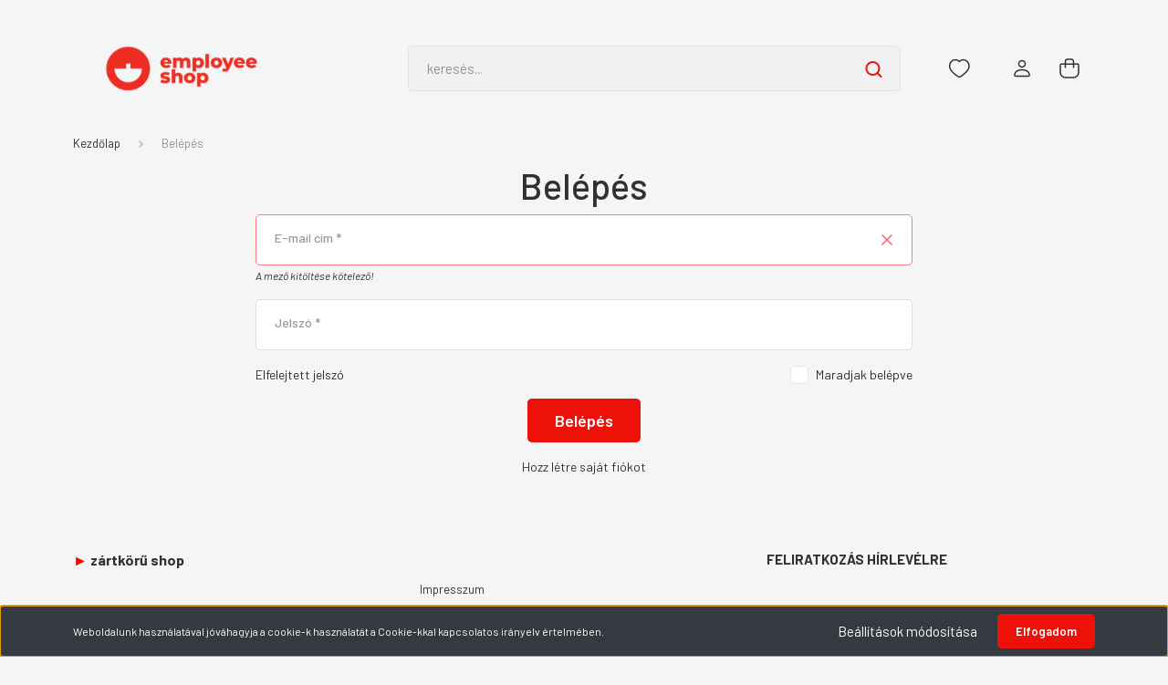

--- FILE ---
content_type: text/html; charset=UTF-8
request_url: https://www.shop.employee-shop.com/customer/login
body_size: 12914
content:
<!DOCTYPE html>
<html lang="hu" dir="ltr">
<head>
    <title>Belépés - employee shop</title>
    <meta charset="utf-8">
    <meta name="description" content="employee shop">
    <meta name="robots" content="noindex, nofollow">
    <link href="https://shopemployeeshop.cdn.shoprenter.hu/custom/shopemployeeshop/image/data/employee%20shop%20logo%20red%20small%20-%20no%20text.png?lastmod=1579852975.1557401683" rel="icon" />
    <link href="https://shopemployeeshop.cdn.shoprenter.hu/custom/shopemployeeshop/image/data/employee%20shop%20logo%20red%20small%20-%20no%20text.png?lastmod=1579852975.1557401683" rel="apple-touch-icon" />
    <base href="https://www.shop.employee-shop.com:443" />

    <meta name="viewport" content="width=device-width, initial-scale=1, maximum-scale=1, user-scalable=0">
    
            
                    
                <link rel="preconnect" href="https://fonts.gstatic.com" />
    <link rel="preload" as="style" href="https://fonts.googleapis.com/css2?family=Barlow:ital,wght@0,300;0,400;0,500;0,600;0,700;1,300;1,400;1,500;1,600;1,700&display=swap" />
    <link rel="stylesheet" href="https://fonts.googleapis.com/css2?family=Barlow:ital,wght@0,300;0,400;0,500;0,600;0,700;1,300;1,400;1,500;1,600;1,700&display=swap" media="print" onload="this.media='all'" />
    <noscript>
        <link rel="stylesheet" href="https://fonts.googleapis.com/css2?family=Barlow:ital,wght@0,300;0,400;0,500;0,600;0,700;1,300;1,400;1,500;1,600;1,700&display=swap" />
    </noscript>
    <link href="https://cdnjs.cloudflare.com/ajax/libs/fancybox/3.5.7/jquery.fancybox.min.css" rel="stylesheet" media="print" onload="this.media='all'"/>

            <link rel="stylesheet" href="https://shopemployeeshop.cdn.shoprenter.hu/custom/shopemployeeshop/catalog/view/theme/madrid_global/style/1767723329.1689691390.0.1761661170.css?v=null.1557401683" media="all">
            <link rel="stylesheet" href="https://shopemployeeshop.cdn.shoprenter.hu/custom/shopemployeeshop/catalog/view/theme/madrid_global/stylesheet/stylesheet.css?v=1761661169" media="screen">
        <script>
        window.nonProductQuality = 80;
    </script>
    <script src="https://shopemployeeshop.cdn.shoprenter.hu/catalog/view/javascript/jquery/jquery-1.10.2.min.js?v=1484139539"></script>

                
        
    
    <!-- Header JavaScript codes -->
            <script src="https://shopemployeeshop.cdn.shoprenter.hu/web/compiled/js/before_starter2_head.js?v=1768402759"></script>
                    <script src="https://shopemployeeshop.cdn.shoprenter.hu/web/compiled/js/before_starter2_productpage.js?v=1768402759"></script>
                    <script src="https://shopemployeeshop.cdn.shoprenter.hu/web/compiled/js/base_body.js?v=1768402759"></script>
                    <script src="https://shopemployeeshop.cdn.shoprenter.hu/web/compiled/js/base.js?v=1768402759"></script>
                    <script src="https://shopemployeeshop.cdn.shoprenter.hu/web/compiled/js/countdown.js?v=1768402759"></script>
                    <script src="https://shopemployeeshop.cdn.shoprenter.hu/web/compiled/js/nanobar.js?v=1768402759"></script>
                    <!-- Header jQuery onLoad scripts -->
    <script>window.countdownFormat='%D:%H:%M:%S';var BASEURL='https://www.shop.employee-shop.com';Currency={"symbol_left":"","symbol_right":" Ft","decimal_place":0,"decimal_point":",","thousand_point":".","currency":"HUF","value":1};$(document).ready(function(){});$(window).load(function(){});</script><script src="https://shopemployeeshop.cdn.shoprenter.hu/web/compiled/js/vue/manifest.bundle.js?v=1768402756"></script><script>var ShopRenter=ShopRenter||{};ShopRenter.onCartUpdate=function(callable){document.addEventListener('cartChanged',callable)};ShopRenter.onItemAdd=function(callable){document.addEventListener('AddToCart',callable)};ShopRenter.onItemDelete=function(callable){document.addEventListener('deleteCart',callable)};ShopRenter.onSearchResultViewed=function(callable){document.addEventListener('AuroraSearchResultViewed',callable)};ShopRenter.onSubscribedForNewsletter=function(callable){document.addEventListener('AuroraSubscribedForNewsletter',callable)};ShopRenter.onCheckoutInitiated=function(callable){document.addEventListener('AuroraCheckoutInitiated',callable)};ShopRenter.onCheckoutShippingInfoAdded=function(callable){document.addEventListener('AuroraCheckoutShippingInfoAdded',callable)};ShopRenter.onCheckoutPaymentInfoAdded=function(callable){document.addEventListener('AuroraCheckoutPaymentInfoAdded',callable)};ShopRenter.onCheckoutOrderConfirmed=function(callable){document.addEventListener('AuroraCheckoutOrderConfirmed',callable)};ShopRenter.onCheckoutOrderPaid=function(callable){document.addEventListener('AuroraOrderPaid',callable)};ShopRenter.onCheckoutOrderPaidUnsuccessful=function(callable){document.addEventListener('AuroraOrderPaidUnsuccessful',callable)};ShopRenter.onProductPageViewed=function(callable){document.addEventListener('AuroraProductPageViewed',callable)};ShopRenter.onMarketingConsentChanged=function(callable){document.addEventListener('AuroraMarketingConsentChanged',callable)};ShopRenter.onCustomerRegistered=function(callable){document.addEventListener('AuroraCustomerRegistered',callable)};ShopRenter.onCustomerLoggedIn=function(callable){document.addEventListener('AuroraCustomerLoggedIn',callable)};ShopRenter.onCustomerUpdated=function(callable){document.addEventListener('AuroraCustomerUpdated',callable)};ShopRenter.onCartPageViewed=function(callable){document.addEventListener('AuroraCartPageViewed',callable)};ShopRenter.customer={"userId":0,"userClientIP":"18.221.136.235","userGroupId":8,"customerGroupTaxMode":"gross","customerGroupPriceMode":"gross_net_tax","email":"","phoneNumber":"","name":{"firstName":"","lastName":""}};ShopRenter.theme={"name":"madrid_global","family":"madrid","parent":""};ShopRenter.shop={"name":"shopemployeeshop","locale":"hu","currency":{"code":"HUF","rate":1},"domain":"shopemployeeshop.myshoprenter.hu"};ShopRenter.page={"route":"customer_login","queryString":"customer\/login"};ShopRenter.formSubmit=function(form,callback){callback();};let loadedAsyncScriptCount=0;function asyncScriptLoaded(position){loadedAsyncScriptCount++;if(position==='body'){if(document.querySelectorAll('.async-script-tag').length===loadedAsyncScriptCount){if(/complete|interactive|loaded/.test(document.readyState)){document.dispatchEvent(new CustomEvent('asyncScriptsLoaded',{}));}else{document.addEventListener('DOMContentLoaded',()=>{document.dispatchEvent(new CustomEvent('asyncScriptsLoaded',{}));});}}}}</script><script type="text/javascript"async class="async-script-tag"onload="asyncScriptLoaded('header')"src="https://product-subscription.app.shoprenter.net/static/client.js"></script><script type="text/javascript"src="https://shopemployeeshop.cdn.shoprenter.hu/web/compiled/js/vue/customerEventDispatcher.bundle.js?v=1768402756"></script>                <script>window["bp"]=window["bp"]||function(){(window["bp"].q=window["bp"].q||[]).push(arguments);};window["bp"].l=1*new Date();scriptElement=document.createElement("script");firstScript=document.getElementsByTagName("script")[0];scriptElement.async=true;scriptElement.src='https://pixel.barion.com/bp.js';firstScript.parentNode.insertBefore(scriptElement,firstScript);window['barion_pixel_id']='BP-BdbrA3qvB7-4E';bp('init','addBarionPixelId','BP-BdbrA3qvB7-4E');</script><noscript>
    <img height="1" width="1" style="display:none" alt="Barion Pixel" src="https://pixel.barion.com/a.gif?ba_pixel_id='BP-BdbrA3qvB7-4E'&ev=contentView&noscript=1">
</noscript>
                        <script type="text/javascript" src="https://shopemployeeshop.cdn.shoprenter.hu/web/compiled/js/vue/fullBarionPixel.bundle.js?v=1768402756"></script>


            
            <script>window.dataLayer=window.dataLayer||[];function gtag(){dataLayer.push(arguments)};var ShopRenter=ShopRenter||{};ShopRenter.config=ShopRenter.config||{};ShopRenter.config.googleConsentModeDefaultValue="denied";</script>                        <script type="text/javascript" src="https://shopemployeeshop.cdn.shoprenter.hu/web/compiled/js/vue/googleConsentMode.bundle.js?v=1768402756"></script>

            
            <!-- Google Tag Manager -->
<script>
  window.dataLayer = window.dataLayer || [];
  function gtag(){dataLayer.push(arguments);}
  gtag('js', new Date());

  gtag('config', 'G-2MWJEDCSBH');
</script>
<!-- End Google Tag Manager -->
            
            
                <!--Global site tag(gtag.js)--><script async src="https://www.googletagmanager.com/gtag/js?id=G-2MWJEDCSBH"></script><script>window.dataLayer=window.dataLayer||[];function gtag(){dataLayer.push(arguments);}
gtag('js',new Date());gtag('config','G-2MWJEDCSBH');</script>                                <script type="text/javascript" src="https://shopemployeeshop.cdn.shoprenter.hu/web/compiled/js/vue/GA4EventSender.bundle.js?v=1768402756"></script>

    
    
</head>

    
<body id="body" class="page-body sr-login-page-body show-quantity-in-category madrid_global-body desktop-device-body vertical-category-menu " role="document">
<script>ShopRenter.theme.breakpoints={'xs':0,'sm':576,'md':768,'lg':992,'xl':1200,'xxl':1400}</script><!--Google Tag Manager(noscript)--><!--Google<!--End Google Tag Manager(noscript)-->
                    

<!-- cached -->    <div class="nanobar-cookie-cog d-flex-center rounded js-hidden-nanobar-button">
        <svg width="20" height="20" viewBox="0 0 20 20" fill="none" xmlns="http://www.w3.org/2000/svg">
    <path d="M18.0781 10C18.0781 8.75521 18.849 7.77083 20 7.09375C19.7917 6.40104 19.5156 5.72917 19.1771 5.10417C17.8802 5.44271 16.8333 4.9375 15.9479 4.05208C15.0677 3.17187 14.7969 2.11979 15.1354 0.822917C14.5104 0.484375 13.8437 0.208333 13.1458 0C12.4687 1.15625 11.25 1.92187 10 1.92187C8.75521 1.92187 7.53125 1.15625 6.85417 0C6.15625 0.208333 5.48958 0.484375 4.86458 0.822917C5.20312 2.11979 4.93229 3.16667 4.05208 4.05208C3.17187 4.93229 2.11979 5.44271 0.828125 5.10417C0.484375 5.72917 0.208333 6.39583 0 7.09375C1.15625 7.77083 1.92708 8.75521 1.92708 10C1.92708 11.2448 1.15625 12.4687 0 13.1458C0.208333 13.8437 0.484375 14.5104 0.822917 15.1354C2.11979 14.7969 3.16667 15.0677 4.04687 15.9479C4.93229 16.8281 5.19792 17.8802 4.85937 19.1771C5.48958 19.5156 6.15104 19.7917 6.84896 20C7.52604 18.8437 8.75 18.0781 9.99479 18.0781C11.2396 18.0781 12.4635 18.8437 13.1406 20C13.8385 19.7917 14.5052 19.5156 15.1302 19.1771C14.7917 17.8802 15.0625 16.8333 15.9427 15.9479C16.8229 15.0677 17.875 14.5573 19.1719 14.8958C19.5104 14.2656 19.7865 13.599 19.9948 12.9062C18.8437 12.2292 18.0781 11.2448 18.0781 10ZM10 15.1198C7.17708 15.1198 4.88021 12.8281 4.88021 10C4.88021 7.17187 7.17187 4.88021 10 4.88021C12.8281 4.88021 15.1198 7.17187 15.1198 10C15.1198 12.8281 12.8281 15.1198 10 15.1198Z" fill="currentColor"/>
</svg>

    </div>
<div class="Fixed nanobar bg-dark js-nanobar-first-login">
    <div class="container nanobar-container">
        <div class="row flex-column flex-sm-row">
            <div class="col-12 col-sm-6 col-lg-8 nanobar-text-cookies align-self-center text-sm-left">
                Weboldalunk használatával jóváhagyja a cookie-k használatát a Cookie-kkal kapcsolatos irányelv értelmében.
            </div>
            <div class="col-12 col-sm-6 col-lg-4 nanobar-buttons m-sm-0 text-center text-sm-right">
                <a href="#" class="btn btn-link nanobar-settings-button js-nanobar-settings-button">
                    Beállítások módosítása
                </a>
                <a href="#" class="btn btn-primary nanobar-btn js-nanobar-close-cookies" data-button-save-text="Beállítások mentése">
                    Elfogadom
                </a>
            </div>
        </div>
        <div class="nanobar-cookies js-nanobar-cookies flex-column flex-sm-row text-left pt-3 mt-3" style="display: none;">
            <div class="form-check pt-2 pb-2 pr-2 mb-0">
                <input class="form-check-input" type="checkbox" name="required_cookies" disabled checked />
                <label class="form-check-label">
                    Szükséges cookie-k
                    <div class="cookies-help-text text-muted">
                        Ezek a cookie-k segítenek abban, hogy a webáruház használható és működőképes legyen.
                    </div>
                </label>
            </div>
            <div class="form-check pt-2 pb-2 pr-2 mb-0">
                <input class="form-check-input js-nanobar-marketing-cookies" type="checkbox" name="marketing_cookies"
                         checked />
                <label class="form-check-label">
                    Marketing cookie-k
                    <div class="cookies-help-text text-muted">
                        Ezeket a cookie-k segítenek abban, hogy az Ön érdeklődési körének megfelelő reklámokat és termékeket jelenítsük meg a webáruházban.
                    </div>
                </label>
            </div>
        </div>
    </div>
</div>

<script>
    (function ($) {
        $(document).ready(function () {
            new AuroraNanobar.FirstLogNanobarCheckbox(jQuery('.js-nanobar-first-login'), 'bottom');
        });
    })(jQuery);
</script>
<!-- /cached -->
<!-- cached --><div class="Fixed nanobar bg-dark js-nanobar-free-shipping">
    <div class="container nanobar-container">
        <button type="button" class="close js-nanobar-close" aria-label="Close">
            <span aria-hidden="true">&times;</span>
        </button>
        <div class="nanobar-text px-3"></div>
    </div>
</div>

<script>$(document).ready(function(){document.nanobarInstance=new AuroraNanobar.FreeShippingNanobar($('.js-nanobar-free-shipping'),'bottom','500','','1');});</script><!-- /cached -->
                <!-- page-wrap -->

                <div class="page-wrap">
                                                

    <header class="sticky-head">
        <div class="sticky-head-inner">
                    <div class="header-top-line">
                <div class="container">
                    <div class="header-top d-flex justify-content-end">
                        <!-- cached -->
<!-- /cached -->
                        
                        
                    </div>
                </div>
            </div>
            <div class="header-middle-line ">
                <div class="container">
                    <div class="header-middle">
                        <nav class="navbar navbar-expand-lg">
                            <button id="js-hamburger-icon" class="d-flex d-lg-none" title="Menü">
                                <div class="hamburger-icon position-relative">
                                    <div class="hamburger-icon-line position-absolute line-1"></div>
                                    <div class="hamburger-icon-line position-absolute line-3"></div>
                                </div>
                            </button>
                                                            <!-- cached -->
    <a class="navbar-brand" href="/"><img style="border: 0; max-width: 300px;" src="https://shopemployeeshop.cdn.shoprenter.hu/custom/shopemployeeshop/image/cache/w300h63m00/Logo/eshop-logo_red_horiz_RGB.png?v=1760528607" title="employee shop / dolgozói bolt®" alt="employee shop / dolgozói bolt®" /></a>
<!-- /cached -->
                                
<div class="dropdown search-module d-flex">
    <div class="input-group">
        <input class="form-control disableAutocomplete" type="text" placeholder="keresés..." value=""
               id="filter_keyword" 
               onclick="this.value=(this.value==this.defaultValue)?'':this.value;"/>
        <div class="input-group-append">
            <button title="Keresés" class="btn btn-link" onclick="moduleSearch();">
                <svg width="19" height="18" viewBox="0 0 19 18" fill="none" xmlns="http://www.w3.org/2000/svg">
    <path d="M17.4492 17L13.4492 13M8.47698 15.0555C4.59557 15.0555 1.44922 11.9092 1.44922 8.02776C1.44922 4.14635 4.59557 1 8.47698 1C12.3584 1 15.5047 4.14635 15.5047 8.02776C15.5047 11.9092 12.3584 15.0555 8.47698 15.0555Z" stroke="currentColor" stroke-width="2" stroke-linecap="round" stroke-linejoin="round"/>
</svg>

            </button>
        </div>
    </div>

    <input type="hidden" id="filter_description" value="0"/>
    <input type="hidden" id="search_shopname" value="shopemployeeshop"/>
    <div id="results" class="dropdown-menu search-results p-0"></div>
</div>



                                                                                                                <div id="js-wishlist-module-wrapper">
                                <hx:include src="/_fragment?_path=_format%3Dhtml%26_locale%3Den%26_controller%3Dmodule%252Fwishlist&amp;_hash=yZt2v6VrspZ%2BJbw0N%2FMMHdDxyOIxW5983ElZBrylbYc%3D"></hx:include>
                            </div>
                                                        <!-- cached -->
    <ul class="nav login-list">
                    <li class="nav-item">
                <a class="nav-link header-middle-right-link" href="index.php?route=account/login" title="Belépés / Regisztráció">
                    <span class="header-user-icon">
                        <svg width="18" height="20" viewBox="0 0 18 20" fill="none" xmlns="http://www.w3.org/2000/svg">
    <path fill-rule="evenodd" clip-rule="evenodd" d="M11.4749 2.52513C12.8417 3.89197 12.8417 6.10804 11.4749 7.47488C10.1081 8.84172 7.89199 8.84172 6.52515 7.47488C5.15831 6.10804 5.15831 3.89197 6.52515 2.52513C7.89199 1.15829 10.1081 1.15829 11.4749 2.52513Z" stroke="currentColor" stroke-width="1.5" stroke-linecap="round" stroke-linejoin="round"/>
    <path fill-rule="evenodd" clip-rule="evenodd" d="M1 16.5V17.5C1 18.052 1.448 18.5 2 18.5H16C16.552 18.5 17 18.052 17 17.5V16.5C17 13.474 13.048 11.508 9 11.508C4.952 11.508 1 13.474 1 16.5Z" stroke="currentColor" stroke-width="1.5" stroke-linecap="round" stroke-linejoin="round"/>
</svg>

                    </span>
                </a>
            </li>
            </ul>
<!-- /cached -->
                            <div id="header-cart-wrapper">
                                <div id="js-cart">
                                    <hx:include src="/_fragment?_path=_format%3Dhtml%26_locale%3Den%26_controller%3Dmodule%252Fcart&amp;_hash=zaWDXOr5d8mnr%2FN99jo57szW0uKhrDQmavVR6ukPMd0%3D"></hx:include>
                                </div>
                            </div>
                        </nav>
                    </div>
                </div>
            </div>
            <div class="header-bottom-line d-none d-lg-block">
                <div class="container">
                    


        

                </div>
            </div>
                </div>
    </header>

                            
            <main class="has-sticky">
                        

        <div class="container one-column-content main-container">
            <!-- cached -->    <nav aria-label="breadcrumb">
        <ol class="breadcrumb" itemscope itemtype="https://schema.org/BreadcrumbList">
                            <li class="breadcrumb-item"  itemprop="itemListElement" itemscope itemtype="https://schema.org/ListItem">
                                            <a itemprop="item" href="/">
                            <span itemprop="name">Kezdőlap</span>
                        </a>
                    
                    <meta itemprop="position" content="1" />
                </li>
                            <li class="breadcrumb-item active" aria-current="page" itemprop="itemListElement" itemscope itemtype="https://schema.org/ListItem">
                                            <span itemprop="name">Belépés</span>
                    
                    <meta itemprop="position" content="2" />
                </li>
                    </ol>
    </nav>
<!-- /cached -->


        <div class="sr-login-page-content">
            
                            <div class="page-body">
                                <link rel="stylesheet" href="https://shopemployeeshop.cdn.shoprenter.hu/web/compiled/css/vue/login.css?v=1768402756" />
        <div class="sr-container-small sr-container">
                        <div class="top page-head">
            <div class="center page-head-center text-center">
                <h1 class="page-head-center-title">Belépés</h1>
            </div>
        </div>
        
        <script>
if (!document.aurora) { document.aurora = {}; }
document.aurora.translations = {"email":"E-mail c\u00edm","password":"Jelsz\u00f3","lastname":"Vezet\u00e9kn\u00e9v","firstname":"Keresztn\u00e9v","phone_number":"Telefonsz\u00e1m","newsletter_approval":"Szeretn\u00e9k h\u00edrlevelet kapni az akci\u00f3kr\u00f3l, \u00fajdons\u00e1gokr\u00f3l.","registration_title":"Regisztr\u00e1ci\u00f3","registration":"Regisztr\u00e1ci\u00f3","registration_pathway":"Regisztr\u00e1ci\u00f3","login_link":"M\u00e1r van fi\u00f3kod?","social_login":"Vagy haszn\u00e1lja a k\u00f6z\u00f6ss\u00e9gi regisztr\u00e1ci\u00f3t:","login":"Bel\u00e9p\u00e9s","remember_me":"Maradjak bel\u00e9pve","registration_link":"Hozz l\u00e9tre saj\u00e1t fi\u00f3kot","forgotten_password_link":"Elfelejtett jelsz\u00f3","login_error":"Hib\u00e1s felhaszn\u00e1l\u00f3n\u00e9v \u00e9s\/vagy jelsz\u00f3","guest_registration_header":"Mentse el az adatait a k\u00f6vetkez\u0151 v\u00e1s\u00e1rl\u00e1shoz!","unexpected_error":"V\u00e1ratlan hiba. K\u00e9rj\u00fck, pr\u00f3b\u00e1lkozzon k\u00e9s\u0151bb!","required":"A mez\u0151 kit\u00f6lt\u00e9se k\u00f6telez\u0151!","text_checkbox_registration_check":"Hozz\u00e1j\u00e1rulok, hogy a [SHOP_NAME] az itt megadott szem\u00e9lyes adataimat a(z) [POLICY_TITLE_LINK] oldalon r\u00f6gz\u00edtett, regisztr\u00e1ci\u00f3s c\u00e9llal kezelje.","accept":"Elfogad","cancel":"M\u00e9gsem","error_input_minimum_length":"A minimum hossz [NUMBER] karakter","error_input_maximum_length":"A maximum hossz [NUMBER] karakter","error_invalid_email":"\u00c9rv\u00e9nytelen e-mail c\u00edm. K\u00e9rj\u00fck adjon meg m\u00e1sikat \u00e9s pr\u00f3b\u00e1lkozzon \u00fajra","error_phone_not_a_mobile_number":"Csak mobiltelefonsz\u00e1m adhat\u00f3 meg","error_phone_not_a_number":"A telefonsz\u00e1m nem \u00e9rv\u00e9nyes","error_invalid_format":"\u00c9rv\u00e9nytelen form\u00e1tum","input_error_invalid_tax_number":"\u00c9rv\u00e9nytelen ad\u00f3sz\u00e1m","contact_data":"Sz\u00e1ml\u00e1z\u00e1si c\u00edm","business_type":"C\u00e9gk\u00e9nt v\u00e1s\u00e1rolok","company":"C\u00e9gn\u00e9v","postcode":"Ir\u00e1ny\u00edt\u00f3sz\u00e1m","city":"V\u00e1ros","address_1":"C\u00edm (utca, h\u00e1zsz\u00e1m)","address_2":"Emelet, ajt\u00f3, egy\u00e9b (opcion\u00e1lis)","taxnumber":"Ad\u00f3sz\u00e1m","taxnumber_type":"Ad\u00f3sz\u00e1m t\u00edpus","error_invalid_postcode":"A megadott ir\u00e1ny\u00edt\u00f3sz\u00e1m nem \u00e9rv\u00e9nyes a kiv\u00e1lasztott orsz\u00e1gban","text_none":"--- Nincs ---","text_email_suggestion":"Esetleg erre gondolt\u00e1l","a11y_password_visibility_toggle":"Jelsz\u00f3 megjelen\u00edt\u00e9s\u00e9nek be \u00e9s kikapcsol\u00e1sa"};
</script>

        <script>
            if (!document.aurora) {
                document.aurora = {};
            }
            document.aurora.initialState = {"shop_name":"shopemployeeshop","currency":{"decimal_point":",","thousand_point":".","decimal_place":0,"currency_prefix":"","currency_postfix":" Ft","exchange_ratio":1,"currency_code":"HUF"},"cart_link":"https:\/\/www.shop.employee-shop.com\/index.php?route=checkout\/cart","coupon_status":true,"only_free_checkout":"1","stock_checkout":false,"checkout_mode":"both","checkout_id":"5","order_status_id":"1","invoice_id":"001","invoice_prefix":"001","auto_generate_invoice":"1","display_cart_item_as_link":"1","zone_option":false,"loyalty_points":{"loyaltypoints_status":"1","loyaltypoints_sort_order":"2","enabled":"1","taxClassId":"11","valuePerPoints":"0","valuePerPointsOnSale":"0","valuePerPointsOtherAct":"0","pointsExpiration":"3650","registeredOnly":"1","pointsPerValue":"1","minCartAmount":"0","maxPercent":"100","customerGroups":"a:31:{i:0;s:2:\"19\";i:1;s:2:\"17\";i:2;s:2:\"13\";i:3;s:2:\"79\";i:4;s:2:\"73\";i:5;s:2:\"75\";i:6;s:2:\"23\";i:7;s:2:\"20\";i:8;s:2:\"70\";i:9;s:2:\"81\";i:10;s:2:\"25\";i:11;s:2:\"46\";i:12;s:2:\"57\";i:13;s:2:\"60\";i:14;s:2:\"18\";i:15;s:1:\"6\";i:16;s:2:\"50\";i:17;s:2:\"54\";i:18;s:2:\"15\";i:19;s:2:\"16\";i:20;s:2:\"27\";i:21;s:2:\"78\";i:22;s:2:\"52\";i:23;s:2:\"37\";i:24;s:2:\"64\";i:25;s:2:\"67\";i:26;s:2:\"80\";i:27;s:2:\"11\";i:28;s:2:\"14\";i:29;s:2:\"10\";i:30;s:1:\"9\";}","orderStatuses":"a:1:{i:0;s:1:\"2\";}","loyaltyPointHelpEnabled":"1","loyaltyPointHelpText_1":""},"display_newsletter":true,"display_step_summary":false,"default_country_id":97,"default_zone_id":1433,"config_name":"employee shop \/ dolgoz\u00f3i bolt\u00ae","checkoutLogo":{"showtext":"0","image":"data\/Logo\/eshop-logo_red_horiz_RGB.png","text":"employee shop \/ dolgoz\u00f3i bolt\u00ae","language":"hu","favicon":"","width":"300","height":"63","date_modified":"2025-10-15 13:43:27","type":"desktop","thumbLogo":"https:\/\/www.shop.employee-shop.com\/custom\/shopemployeeshop\/image\/cache\/w300h63m00\/Logo\/eshop-logo_red_horiz_RGB.png","imageUrl":"https:\/\/shopemployeeshop.cdn.shoprenter.hu\/custom\/shopemployeeshop\/image\/cache\/w300h63m00\/Logo\/eshop-logo_red_horiz_RGB.png?v=null.1557401683"},"config_taxnumber":"0","agree_link":"https:\/\/www.shop.employee-shop.com\/index.php?route=information\/information\/infowindow&information_id=5","agree_title":"\u00c1ltal\u00e1nos Szerz\u0151d\u00e9si Felt\u00e9telek","link_color":"#82a2bd","link_hover_color":"#547c9f","button_bg_color":"#82a2bd","button_bg_hover_color":"#547c9f","button_text_color":"#ffffff","autologin":true,"sociallogin":false,"progress_bar_type":"progress-bar-2","minimum_cart_total":0,"display_checkout_gyik":false,"display_footer_informations":false,"checkout_gyik_title":"","display_checkout_gyik_title":false,"mobileCouponInput":true,"mobileLoyaltyPointInput":true,"display_coupon_help":false,"coupon_help_message":"","taxnumber_required":true,"privacy_policy_url":"https:\/\/www.shop.employee-shop.com\/index.php?route=information\/information\/infowindow&information_id=0","privacy_policy_title":"","taxNumberTypes":[{"id":1,"typeId":"hu_tax_number_type","sortOrder":1},{"id":2,"typeId":"eu_tax_number_type","sortOrder":2},{"id":3,"typeId":"3rd_tax_number_type","sortOrder":3}],"showableTrialShopWarning":false,"display_product_weight":false,"success_uri":"https:\/\/www.shop.employee-shop.com\/index.php?route=account\/account"};
            document.aurora.csrfToken = 'atEV1rITZMkY7y-mybDVMFJx2Kg_BMNLHAxjxGdtQEQ';
        </script>
        <div id="login"></div>
                    <script src="https://shopemployeeshop.cdn.shoprenter.hu/web/compiled/js/vue/vendor.bundle.js?v=1768402756"></script>
            <script src="https://shopemployeeshop.cdn.shoprenter.hu/web/compiled/js/vue/login.bundle.js?v=1768402756"></script>
            </div>
                </div>
                    </div>
    </div>
            </main>

                                        <section class="footer-top-position">
            <div class="container">
                    <hx:include src="/_fragment?_path=_format%3Dhtml%26_locale%3Den%26_controller%3Dmodule%252Flastseen&amp;_hash=HDmJ4ZKhkggf42gDQf4xWRkAi0JlnaBrLkq07VtnEh8%3D"></hx:include>

            </div>
        </section>
        <footer class="d-print-none">
        <div class="container">
            <section class="row footer-rows">
                                                    <div class="col-12 col-md-6 col-lg-4 footer-col-1-position">
                            <!-- cached -->


                    
            <div id="module_customcontent3_wrapper" class="module-customcontent3-wrapper">
        <div id="customcontent3" class="module content-module footer-position customcontent hide-top" >
                                    <div class="module-body">
                        <p><span style="font-size:16px;"><strong><span style="color:#FF0000;">►</span> zártkörű shop</strong></span>
</p>
<p><span style="font-size:16px;"><strong></strong><strong><br />
	<span style="color:#FF0000;">►</span> ingyenes szállítás lehetősége</strong></span>
</p>
<p><span style="font-size:16px;"><strong><br />
	<span style="color:#FF0000;">►</span> alacsony árak</strong></span>
</p>
<p><span style="font-size:16px;"><strong><br />
	<span style="color:#FF0000;">►</span> folyamatosan bővülő kínálat</strong></span>
</p>
<p><span style="font-size:16px;"><strong><br />
	<span style="color:#FF0000;">►</span> környezetbarát csomagolás</strong></span>
</p>
            </div>
                                </div>
    
            </div>
    <!-- /cached -->

                    </div>
                                    <div class="col-12 col-md-6 col-lg-4 footer-col-2-position">
                            <!-- cached -->


                    
            <div id="module_information_wrapper" class="module-information-wrapper">
        <div id="information" class="module content-module footer-position information-module-list" >
                                    <div class="module-head">
                                <div class="module-head-title"></div>
                    </div>
                            <div class="module-body">
                        <div id="information-menu">
            <div class="list-group-flush">
                                    <a class="list-group-item list-group-item-action" href="https://www.shop.employee-shop.com/impresszum-68" target="_self">Impresszum</a>
                                    <a class="list-group-item list-group-item-action" href="https://www.shop.employee-shop.com/adatvedelmi_nyilatkozat_3" target="_self">Adatvédelmi nyilatkozat</a>
                                    <a class="list-group-item list-group-item-action" href="https://www.shop.employee-shop.com/vasarlasi_feltetelek_5" target="_self">Általános Szerződési Feltételek</a>
                                    <a class="list-group-item list-group-item-action" href="https://www.shop.employee-shop.com/szallitas_6" target="_self">Szállítás és fizetés</a>
                                    <a class="list-group-item list-group-item-action" href="https://www.shop.employee-shop.com/index.php?route=information/contact" target="_self">Kapcsolat</a>
                            </div>
        </div>
            </div>
                                </div>
    
            </div>
    <!-- /cached -->

                    </div>
                                    <div class="col-12 col-md-6 col-lg-4 footer-col-3-position">
                            


                    
            <div id="module_newsletter_subscribe_wrapper" class="module-newsletter_subscribe-wrapper">
        <div id="newsletter_subscribe" class="newsletter-subscribe-module module content-module footer-position" >
                <div class="module-body">
                <div class="newsletter-box">
    <form id="newsletter-emailsubscribe"
          class="needs-subscribe-validation"
          action="/index.php?route=module/newsletter_subscribe/subscribe"
          method="post" accept-charset="utf-8"
          enctype="application/x-www-form-urlencoded"
          novalidate="novalidate"
    >
                <div class="module-head">
                        <div class="module-head-title">Feliratkozás hírlevélre</div>
            </div>
                        <div class="subscribe-input-row">
                        
                                        <div class="subscribe-input-item">
                    <input type="text" name="subscriber_lastname" id="subscriber-lastname" class="form-control" placeholder="Az Ön keresztneve" tabindex="0" value="">
                    <div class="invalid-feedback">
                        Hiányzó adatok!
                    </div>
                </div>
            
                        
            <div class="subscribe-input-item">
                <input type="email" name="subscriber_email" id="newsletter-mail-input" class="form-control email" placeholder="Az Ön email címe" tabindex="0" value="" required>
                <div class="invalid-feedback">
                    Hiányzó adatok!
                </div>
            </div>
        </div>

        <div class="form-group">
                                        <div class="custom-control custom-checkbox">
                    <input type="checkbox" value="1" name="subscriber_policy" id="newsletter-subscriber-policy" class="custom-control-input" tabindex="0" required>
                    <label for="newsletter-subscriber-policy" class="custom-control-label">
                        Hozzájárulok ahhoz, hogy a <b>employee shop / dolgozói bolt®</b> a nevemet és e-mail címemet hírlevelezési céllal
kezelje és a részemre gazdasági reklámot is tartalmazó email hírleveleket küldjön. 
                    </label>
                    <div class="invalid-feedback">
                        Amennyiben szeretne feliratkozni hírlevelünkre kérjük pipálja be az adatkezelési checkboxot!
                    </div>
                </div>
                    </div>

        <div class="form-submit text-left mb-3">
            <button class="btn btn-primary" type="submit">Feliratkozás</button>
        </div>

        <div class="form-element form-element-topyenoh d-none">
            <label for="form-element-re-email">re-email</label>
            <br class="lsep">
            <input type="text" name="re-email" id="form-element-re-email" class="input input-topyenoh" value="">
        </div>

        <input type="hidden" name="status" value="1">
        <input type="hidden" name="language_id" value="1">
    </form>
    </div>
        </div>
                                </div>
        <script>var ERROR_EMAIL_IN_USE_MESSAGE='Az email cím már szerepel a hírlevél listán!';var ERROR_DATA_MESSAGE='Hiányzó adatok!';(function(){window.addEventListener('load',function(){var forms=document.getElementsByClassName('needs-subscribe-validation');Array.prototype.filter.call(forms,function(form){form.addEventListener('submit',function(event){event.preventDefault();event.stopPropagation();var emailInUse=1;var emailField=form.querySelector('#newsletter-mail-input');var validateFields=['#subscriber-firstname','#subscriber-lastname','#subscriber-phone'];emailField.setCustomValidity('');emailField.nextElementSibling.innerHTML=ERROR_DATA_MESSAGE;if(emailField.value){$.ajax({url:'index.php?route=module/newsletter_subscribe/checkMail',type:'POST',cache:false,data:'value='+emailField.value,contentType:"application/x-www-form-urlencoded;charset=utf-8",dataType:'text',global:false,async:false,success:function(result){emailInUse=parseInt(result);}});if(!emailInUse){emailField.nextElementSibling.innerHTML=ERROR_EMAIL_IN_USE_MESSAGE;emailField.setCustomValidity(ERROR_EMAIL_IN_USE_MESSAGE);}else{emailField.setCustomValidity('');}}
validateFields.forEach(function(item){var field=form.querySelector(item);if(field!==null){if(field.value.trim()===''&&field.required){field.nextElementSibling.innerHTML=ERROR_DATA_MESSAGE;field.setCustomValidity(ERROR_DATA_MESSAGE);}else{field.setCustomValidity('');}}});if(form.checkValidity()){ShopRenter.formSubmit(form,()=>form.submit(),'newsletter_subscribe');}
form.classList.add('was-validated');},false);});},false);})();</script>
            </div>
    

                    </div>
                            </section>

            <div class="d-block d-lg-none mobile-footer">
                <div class="row align-items-start">
                    <div class="col-6">
                        
                    </div>
                    <div class="col-6 text-right">
                        
                    </div>
                </div>
            </div>

            <section class="footer-copyright">
                © efficient solution 2019
            </section>
        </div>
                <section class="footer-bottom-position">
            <div class="container">
                    <div id="section-partners_footer" class="section-wrapper ">
    
        <div class="module">
        <div class="module-body section-module-body partners-section-body">
            <div class="d-flex align-items-center justify-content-start justify-content-md-center partners-row">
                                                                                        <div class="partners-item">
                                                                                                            <img src="https://shopemployeeshop.cdn.shoprenter.hu/custom/shopemployeeshop/image/data/photos/partnerek_neww.png.webp?v=null.1557401683" class="partner-img img-fluid" title="" alt="" loading="lazy" />
                                                                                                </div>
                                                                                        </div>
        </div>
    </div>
<style>
    .partners-row {
        gap: 40px;
        flex-wrap: wrap;
    }
    @media screen and (max-width: 480px) {
        .partners-row {
            gap: 15px;
        }
        #section-partners_footer {
            background-color: #fff;
            margin: 0 -20px;
        }

        #section-partners_footer .module-body{
            padding: 0 20px;
        }
    }
</style>




</div>

            </div>
        </section>
                    </footer>

<a class="btn btn-primary scroll-top-button js-scroll-top" href="#body">
    <svg xmlns="https://www.w3.org/2000/svg" class="icon-arrow icon-arrow-up" viewBox="0 0 34 34" width="12" height="12">
<path fill="currentColor" d="M24.6 34.1c-0.5 0-1-0.2-1.4-0.6L8.1 18.4c-0.8-0.8-0.8-2 0-2.8L23.2 0.6c0.8-0.8 2-0.8 2.8 0s0.8 2 0 2.8l-13.7 13.7 13.7 13.7c0.8 0.8 0.8 2 0 2.8C25.6 33.9 25.1 34.1 24.6 34.1z"/>
</svg></a>

<script src="//cdnjs.cloudflare.com/ajax/libs/twitter-bootstrap/4.3.1/js/bootstrap.bundle.min.js"></script>
<script src="//cdnjs.cloudflare.com/ajax/libs/bootstrap-touchspin/4.3.0/jquery.bootstrap-touchspin.min.js"></script>
<script src="https://cdnjs.cloudflare.com/ajax/libs/fancybox/3.5.7/jquery.fancybox.min.js"></script>
<script src="https://cdnjs.cloudflare.com/ajax/libs/headroom/0.11.0/headroom.min.js"></script>
<script src="https://cdnjs.cloudflare.com/ajax/libs/headroom/0.11.0/jQuery.headroom.min.js"></script>
<script src="https://cdnjs.cloudflare.com/ajax/libs/slick-carousel/1.9.0/slick.min.js" integrity="sha512-HGOnQO9+SP1V92SrtZfjqxxtLmVzqZpjFFekvzZVWoiASSQgSr4cw9Kqd2+l8Llp4Gm0G8GIFJ4ddwZilcdb8A==" crossorigin="anonymous" referrerpolicy="no-referrer"></script>

<script type="text/javascript">if(screen.width>ShopRenter.theme.breakpoints.lg){document.querySelector('header.sticky-head').style.height=document.querySelector('header.sticky-head').offsetHeight+"px";}
var isFlypage=document.body.classList.contains('product-page-body');if(isFlypage==false){$('.sticky-head').headroom({offset:850,tolerance:0,classes:{pinned:"sticky-header-pinned",unpinned:"sticky-header-unpinned"}});}
document.addEventListener('DOMContentLoaded',function(){$('.fancybox:not(.js-cart-page-edit-button)').fancybox({afterLoad:function(){wrapCSS=$(this.element).data('fancybox-wrapcss');if(wrapCSS){$('.fancybox-wrap').addClass(wrapCSS);}}});$('.fancybox-inline').fancybox({type:'inline'});$(`[class*="fancybox.ajax"]:not(.js-cart-page-edit-button)`).on('click',function(){var fancyboxInstance=$.fancybox.getInstance();fancyboxInstance.close();$.get($(this).attr('href'),function(html){$.fancybox.open({type:'html',src:html,opts:{touch:false}});});});$(document).on('click','.js-cart-page-edit-button',function(event){event.preventDefault();let url=event.currentTarget.getAttribute("data-src")||event.currentTarget.getAttribute("href");$.fancybox.close();$.fancybox.open({type:'ajax',width:'850',height:'600',closeExisting:true,src:url});});var scrollTopButton=document.querySelector('.js-scroll-top');var scrollTopBorderline=200;scrollTopButton.style.display='none';window.addEventListener('scroll',function(){if(document.body.scrollTop>scrollTopBorderline||document.documentElement.scrollTop>scrollTopBorderline){scrollTopButton.style.display='flex';}else{scrollTopButton.style.display='none';}});});function initTouchSpin(){var quantityInput=$('.product-addtocart').find("input[name='quantity']:not(:hidden)");quantityInput.TouchSpin({buttondown_class:"btn btn-down",buttonup_class:"btn btn-up"});var minQuantity=quantityInput.attr('min')?quantityInput.attr('min'):1;var maxQuantity=quantityInput.attr('max')?quantityInput.attr('max'):100000;var stepQuantity=quantityInput.attr('step');quantityInput.trigger("touchspin.updatesettings",{min:minQuantity,max:maxQuantity,step:stepQuantity});}</script>

                    </div>
        
        <!-- /page-wrap -->
                                    

<script src="https://cdnjs.cloudflare.com/ajax/libs/jQuery.mmenu/9.0.0/mmenu.min.js" integrity="sha512-26/2NywsM009+CSghWJmlsK0YGJIMHRckuObF+PSMW+PYoNyvt5LNJjBmqOiAo8ycv9OuBenQ5OM4STfPqRfVg==" crossorigin="anonymous" referrerpolicy="no-referrer"></script>
<link rel="stylesheet" href="https://cdnjs.cloudflare.com/ajax/libs/jQuery.mmenu/9.0.0/mmenu.min.css" integrity="sha512-pHFBBVl3Z0rF9jL666olgOerFoZfjxXEXNIOW3KBW/AZsnIxA6K9GXoGV+iCbB7SvCL1+WtY2nVP2sX60OxP6g==" crossorigin="anonymous" referrerpolicy="no-referrer" />
<script>
    document.addEventListener(
        "DOMContentLoaded", () => {
            //Mmenu initialize

            const menu = new Mmenu( "#js-mobile-nav", {
                "counters": {
                    "add": true
                },
                navbar: {
                    "title": " "
                },
                "extensions": [
                    "fullscreen",
                    "position-front"
                ]
            }, {
                // configuration
                offCanvas: {
                    page: {
                        selector: ".page-wrap"
                    }
                }
            });

            const api = menu.API;

            //Hamburger menu click event
            document.querySelector("#js-hamburger-icon").addEventListener(
                "click", (evnt) => {
                    evnt.preventDefault();
                    api.open();
                }
            );

            document.querySelector(".js-close-menu").addEventListener(
                "click", (evnt) => {
                    evnt.preventDefault();
                    api.close();
                }
            );

            //Auto hiding Navbar on scroll down
            var c;
            var currentScrollTop = 0;
            var $navbar = $('#js-mobile-navbar');

            $(window).scroll(function () {
                var a = $(window).scrollTop();
                var b = $navbar.height();

                currentScrollTop = a;

                if (c < currentScrollTop && a > b + b) {
                    $navbar.addClass("js-scroll-up");
                } else if (c > currentScrollTop && !(a <= b)) {
                    $navbar.removeClass("js-scroll-up");
                }
                c = currentScrollTop;
            });
        }
    );
</script>
<style>
    a.mm-btn.mm-btn--next.mm-listitem__btn {
        border-left: 1px solid #E4E4EA;
    }
    :root {
        --mm-size: 100%;
        --mm-min-size: 100%;
        --mm-max-size: 100%;
    }
    .mm-menu {
        --mm-listitem-size: 36px;
        --mm-color-button: #2F3132;
        --mm-color-border: rgba(0,0,0,0);
    }

    .mm-counter {
        width: 20px;
    }


    .mm-panel#mm-1 .mm-navbar {
        display: none;
    }

    .mm-listview {
        padding-bottom: 50px!important;
    }

    li.informations-mobile-menu-item.mm-listitem {
        height: 33px;
    }

    li.informations-mobile-menu-item.mm-listitem a.mm-listitem__text {
        font-size: 1rem;
    }

    li.informations-mobile-menu-item-separator.mm-listitem {
        margin: 5px 20px 6px;
        background: #E4E4EA;
        height: 1px;
    }

    #mm-1.mm-panel {
        margin-top: 10px;
    }

    a.mm-listitem__text img {
        width: 24px;
        margin-right: 6px;
    }
</style>

<div id="js-mobile-nav">
    <span class="login-and-exit-line w-100">
        <span class="login-and-exit-line-inner d-flex w-100 align-items-center justify-content-between">
            <span class="hamburger-login-box-wrapper w-100">
                                    <span class="hamburger-login-box w-100">
                        <span class="hamburger-user-icon">
                            <svg width="18" height="20" viewBox="0 0 18 20" fill="none" xmlns="http://www.w3.org/2000/svg">
    <path fill-rule="evenodd" clip-rule="evenodd" d="M11.4749 2.52513C12.8417 3.89197 12.8417 6.10804 11.4749 7.47488C10.1081 8.84172 7.89199 8.84172 6.52515 7.47488C5.15831 6.10804 5.15831 3.89197 6.52515 2.52513C7.89199 1.15829 10.1081 1.15829 11.4749 2.52513Z" stroke="currentColor" stroke-width="1.5" stroke-linecap="round" stroke-linejoin="round"/>
    <path fill-rule="evenodd" clip-rule="evenodd" d="M1 16.5V17.5C1 18.052 1.448 18.5 2 18.5H16C16.552 18.5 17 18.052 17 17.5V16.5C17 13.474 13.048 11.508 9 11.508C4.952 11.508 1 13.474 1 16.5Z" stroke="currentColor" stroke-width="1.5" stroke-linecap="round" stroke-linejoin="round"/>
</svg>

                        </span>
                                                <span class="mobile-login-buttons">
                            <span class="mobile-login-buttons-row d-flex justify-content-start">
                                <span>
                                    <a href="index.php?route=account/login" class="btn btn-link btn-block">Belépés</a>
                                </span>
                                <span>
                                    <a href="index.php?route=account/create" class="btn btn-link btn-block">Regisztráció</a>
                                </span>
                            </span>
                        </span>
                                                </span>
                            </span>
            <span class="close-menu-button-wrapper d-flex justify-content-start align-items-center">
                <a class="js-close-menu" href="#">
                    <div class="btn d-flex-center">
                        <svg width="16" height="16" viewBox="0 0 16 16" fill="none" xmlns="http://www.w3.org/2000/svg">
<rect x="1.85742" y="0.221825" width="20" height="2" rx="1" transform="rotate(45 1.85742 0.221825)" fill="white"/>
<rect x="0.443359" y="14.364" width="20" height="2" rx="1" transform="rotate(-45 0.443359 14.364)" fill="white"/>
</svg>

                    </div>
                </a>
            </span>
        </span>
    </span>
    <ul>
        

                <li class="hamburger-contact-box" style="border-color: transparent;">
            <span>
                <div id="section-contact" class="section-wrapper ">
    
    
</div>
            </span>
        </li>
    </ul>
</div>
                                                        <script src="https://shopemployeeshop.cdn.shoprenter.hu/web/compiled/js/base_body.js?v=1768402759"></script>
                                            <script src="https://shopemployeeshop.cdn.shoprenter.hu/web/compiled/js/before_starter2_body.js?v=1768402759"></script>
                                    
            
         
<!-- Last modified: 2026-01-15 14:24:24 -->

<script>window.VHKQueueObject="VHKQueue","VHKQueue"in window||(window.VHKQueue={},window.VHKQueue.set=function(){window.VHKQueue.s.push(arguments)},window.VHKQueue.s=[]);VHKQueue.set('customerId',null);VHKQueue.set('categoryId',null);VHKQueue.set('productId',null);</script>
</body>
</html>

--- FILE ---
content_type: text/css
request_url: https://shopemployeeshop.cdn.shoprenter.hu/custom/shopemployeeshop/catalog/view/theme/madrid_global/stylesheet/stylesheet.css?v=1761661169
body_size: -121
content:
.ar-elrejtes .product-page-price-line {
	display: none;
}

--- FILE ---
content_type: application/javascript
request_url: https://shopemployeeshop.cdn.shoprenter.hu/web/compiled/js/vue/GA4EventSender.bundle.js?v=1768402756
body_size: 4299
content:
(window.webpackJsonpShopRenter=window.webpackJsonpShopRenter||[]).push([[4],{"+n04":function(e,t,n){"use strict";Object.defineProperty(t,"__esModule",{value:!0});var r=function(){function e(e,t){for(var n=0;n<t.length;n++){var r=t[n];r.enumerable=r.enumerable||!1,r.configurable=!0,"value"in r&&(r.writable=!0),Object.defineProperty(e,r.key,r)}}return function(t,n,r){return n&&e(t.prototype,n),r&&e(t,r),t}}();var o=function(){function e(t){!function(e,t){if(!(e instanceof t))throw new TypeError("Cannot call a class as a function")}(this,e),this._shippingMethod=t}return r(e,[{key:"getTier",value:function(){return this._shippingMethod}}]),e}();t.default=o},"0PV0":function(e,t,n){"use strict";Object.defineProperty(t,"__esModule",{value:!0});var r=function(){function e(e,t){for(var n=0;n<t.length;n++){var r=t[n];r.enumerable=r.enumerable||!1,r.configurable=!0,"value"in r&&(r.writable=!0),Object.defineProperty(e,r.key,r)}}return function(t,n,r){return n&&e(t.prototype,n),r&&e(t,r),t}}(),o=function(e){return e&&e.__esModule?e:{default:e}}(n("tdIX"));var u=new(function(){function e(){!function(e,t){if(!(e instanceof t))throw new TypeError("Cannot call a class as a function")}(this,e)}return r(e,[{key:"getNestedProperty",value:function(e){try{return e()}catch(e){return}}},{key:"safeRun",value:function(e,t){try{return t(e)}catch(e){o.default.addError(e.message)}}}]),e}());t.default=u},"0xp8":function(e,t,n){"use strict";Object.defineProperty(t,"__esModule",{value:!0});var r=Object.assign||function(e){for(var t=1;t<arguments.length;t++){var n=arguments[t];for(var r in n)Object.prototype.hasOwnProperty.call(n,r)&&(e[r]=n[r])}return e},o=function(){function e(e,t){for(var n=0;n<t.length;n++){var r=t[n];r.enumerable=r.enumerable||!1,r.configurable=!0,"value"in r&&(r.writable=!0),Object.defineProperty(e,r.key,r)}}return function(t,n,r){return n&&e(t.prototype,n),r&&e(t,r),t}}(),u=function(e){return e&&e.__esModule?e:{default:e}}(n("eLDT"));var a=function(e){function t(e,n,r,o){!function(e,t){if(!(e instanceof t))throw new TypeError("Cannot call a class as a function")}(this,t);var u=function(e,t){if(!e)throw new ReferenceError("this hasn't been initialised - super() hasn't been called");return!t||"object"!=typeof t&&"function"!=typeof t?e:t}(this,(t.__proto__||Object.getPrototypeOf(t)).call(this,e,n,r));return u._payment=o,u}return function(e,t){if("function"!=typeof t&&null!==t)throw new TypeError("Super expression must either be null or a function, not "+typeof t);e.prototype=Object.create(t&&t.prototype,{constructor:{value:e,enumerable:!1,writable:!0,configurable:!0}}),t&&(Object.setPrototypeOf?Object.setPrototypeOf(e,t):e.__proto__=t)}(t,u.default),o(t,[{key:"getPayment",value:function(){return this._payment}},{key:"getSelfObject",value:function(){return r({},function e(t,n,r){null===t&&(t=Function.prototype);var o=Object.getOwnPropertyDescriptor(t,n);if(void 0===o){var u=Object.getPrototypeOf(t);return null===u?void 0:e(u,n,r)}if("value"in o)return o.value;var a=o.get;return void 0!==a?a.call(r):void 0}(t.prototype.__proto__||Object.getPrototypeOf(t.prototype),"getSelfObject",this).call(this),{payment_type:this.getPayment().getType()})}}]),t}();t.default=a},"2ZO4":function(e,t,n){"use strict";Object.defineProperty(t,"__esModule",{value:!0});var r=function(){function e(e,t){for(var n=0;n<t.length;n++){var r=t[n];r.enumerable=r.enumerable||!1,r.configurable=!0,"value"in r&&(r.writable=!0),Object.defineProperty(e,r.key,r)}}return function(t,n,r){return n&&e(t.prototype,n),r&&e(t,r),t}}();var o=function(){function e(t,n,r){!function(e,t){if(!(e instanceof t))throw new TypeError("Cannot call a class as a function")}(this,e),this._type=t,this._name=n,this._payload=r}return r(e,[{key:"getType",value:function(){return this._type}},{key:"getName",value:function(){return this._name}},{key:"getPayload",value:function(){return this._payload.getSelfObject()}},{key:"getWarnings",value:function(){var e=this;return this._payload.getWarnings().map(function(t){return"Warning: "+e.getType()+" "+e.getName()+" "+t})}}]),e}();t.default=o},"6p85":function(e,t,n){"use strict";Object.defineProperty(t,"__esModule",{value:!0});var r=function(){function e(e,t){for(var n=0;n<t.length;n++){var r=t[n];r.enumerable=r.enumerable||!1,r.configurable=!0,"value"in r&&(r.writable=!0),Object.defineProperty(e,r.key,r)}}return function(t,n,r){return n&&e(t.prototype,n),r&&e(t,r),t}}();var o=function(){function e(t){!function(e,t){if(!(e instanceof t))throw new TypeError("Cannot call a class as a function")}(this,e),this._code=t}return r(e,[{key:"getCode",value:function(){return this._code}}]),e}();t.default=o},"7CJ9":function(e,t,n){"use strict";Object.defineProperty(t,"__esModule",{value:!0});var r=function(e){return e&&e.__esModule?e:{default:e}}(n("eLDT"));var o=function(e){function t(){return function(e,t){if(!(e instanceof t))throw new TypeError("Cannot call a class as a function")}(this,t),function(e,t){if(!e)throw new ReferenceError("this hasn't been initialised - super() hasn't been called");return!t||"object"!=typeof t&&"function"!=typeof t?e:t}(this,(t.__proto__||Object.getPrototypeOf(t)).apply(this,arguments))}return function(e,t){if("function"!=typeof t&&null!==t)throw new TypeError("Super expression must either be null or a function, not "+typeof t);e.prototype=Object.create(t&&t.prototype,{constructor:{value:e,enumerable:!1,writable:!0,configurable:!0}}),t&&(Object.setPrototypeOf?Object.setPrototypeOf(e,t):e.__proto__=t)}(t,r.default),t}();t.default=o},"8sdJ":function(e,t,n){"use strict";Object.defineProperty(t,"__esModule",{value:!0});var r=function(){function e(e,t){for(var n=0;n<t.length;n++){var r=t[n];r.enumerable=r.enumerable||!1,r.configurable=!0,"value"in r&&(r.writable=!0),Object.defineProperty(e,r.key,r)}}return function(t,n,r){return n&&e(t.prototype,n),r&&e(t,r),t}}(),o=c(n("idkW")),u=c(n("HrAD")),a=c(n("2ZO4")),i=c(n("G6SO"));function c(e){return e&&e.__esModule?e:{default:e}}var f=function(){function e(){!function(e,t){if(!(e instanceof t))throw new TypeError("Cannot call a class as a function")}(this,e)}return r(e,[{key:"translate",value:function(e){var t=e.cart.items.map(function(e){return new o.default(e.sku||e.id||e.name,e.name,e.brand,e.grossUnitPrice,e.quantity)}),n=new i.default(new u.default(e.shop.currency.code),t);return new a.default("event","view_cart",n)}}]),e}();t.default=f},"9plV":function(e,t,n){"use strict";Object.defineProperty(t,"__esModule",{value:!0});var r=function(){function e(e,t){for(var n=0;n<t.length;n++){var r=t[n];r.enumerable=r.enumerable||!1,r.configurable=!0,"value"in r&&(r.writable=!0),Object.defineProperty(e,r.key,r)}}return function(t,n,r){return n&&e(t.prototype,n),r&&e(t,r),t}}();var o=function(){function e(t){!function(e,t){if(!(e instanceof t))throw new TypeError("Cannot call a class as a function")}(this,e),this.debug=t}return r(e,[{key:"send",value:function(e){gtag(e.getType(),e.getName(),e.getPayload()),this.debug&&console.log("Sent to GA4:",e.getType(),e.getName(),e.getPayload())}}]),e}();t.default=o},"9w3q":function(e,t,n){"use strict";Object.defineProperty(t,"__esModule",{value:!0});var r=function(){function e(e,t){for(var n=0;n<t.length;n++){var r=t[n];r.enumerable=r.enumerable||!1,r.configurable=!0,"value"in r&&(r.writable=!0),Object.defineProperty(e,r.key,r)}}return function(t,n,r){return n&&e(t.prototype,n),r&&e(t,r),t}}();var o=function(){function e(){!function(e,t){if(!(e instanceof t))throw new TypeError("Cannot call a class as a function")}(this,e)}return r(e,[{key:"addError",value:function(e){console.error(e)}},{key:"addLog",value:function(e){console.log(e)}},{key:"addWarn",value:function(e){console.warn(e)}}]),e}();t.default=o},"A+a8":function(e,t,n){"use strict";Object.defineProperty(t,"__esModule",{value:!0});var r=function(e){return e&&e.__esModule?e:{default:e}}(n("YNFL"));var o=function(e){function t(){return function(e,t){if(!(e instanceof t))throw new TypeError("Cannot call a class as a function")}(this,t),function(e,t){if(!e)throw new ReferenceError("this hasn't been initialised - super() hasn't been called");return!t||"object"!=typeof t&&"function"!=typeof t?e:t}(this,(t.__proto__||Object.getPrototypeOf(t)).apply(this,arguments))}return function(e,t){if("function"!=typeof t&&null!==t)throw new TypeError("Super expression must either be null or a function, not "+typeof t);e.prototype=Object.create(t&&t.prototype,{constructor:{value:e,enumerable:!1,writable:!0,configurable:!0}}),t&&(Object.setPrototypeOf?Object.setPrototypeOf(e,t):e.__proto__=t)}(t,r.default),t}();t.default=o},C6D6:function(e,t,n){"use strict";Object.defineProperty(t,"__esModule",{value:!0});var r=function(){function e(e,t){for(var n=0;n<t.length;n++){var r=t[n];r.enumerable=r.enumerable||!1,r.configurable=!0,"value"in r&&(r.writable=!0),Object.defineProperty(e,r.key,r)}}return function(t,n,r){return n&&e(t.prototype,n),r&&e(t,r),t}}(),o=f(n("JFra")),u=f(n("HrAD")),a=f(n("idkW")),i=f(n("0PV0")),c=f(n("2ZO4"));function f(e){return e&&e.__esModule?e:{default:e}}var l=function(){function e(){!function(e,t){if(!(e instanceof t))throw new TypeError("Cannot call a class as a function")}(this,e)}return r(e,[{key:"translate",value:function(e){return new c.default("event","view_item",new o.default(new u.default(e.shop.currency.code),e.product.grossUnitPrice,[new a.default(e.product.sku,e.product.name,i.default.getNestedProperty(function(){return e.product.brand}),i.default.getNestedProperty(function(){return e.product.grossUnitPrice}),i.default.getNestedProperty(function(){return e.product.quantity}))]))}}]),e}();t.default=l},G6SO:function(e,t,n){"use strict";Object.defineProperty(t,"__esModule",{value:!0});var r=function(e){return e&&e.__esModule?e:{default:e}}(n("YNFL"));var o=function(e){function t(){return function(e,t){if(!(e instanceof t))throw new TypeError("Cannot call a class as a function")}(this,t),function(e,t){if(!e)throw new ReferenceError("this hasn't been initialised - super() hasn't been called");return!t||"object"!=typeof t&&"function"!=typeof t?e:t}(this,(t.__proto__||Object.getPrototypeOf(t)).apply(this,arguments))}return function(e,t){if("function"!=typeof t&&null!==t)throw new TypeError("Super expression must either be null or a function, not "+typeof t);e.prototype=Object.create(t&&t.prototype,{constructor:{value:e,enumerable:!1,writable:!0,configurable:!0}}),t&&(Object.setPrototypeOf?Object.setPrototypeOf(e,t):e.__proto__=t)}(t,r.default),t}();t.default=o},HAne:function(e,t,n){"use strict";Object.defineProperty(t,"__esModule",{value:!0});var r=function(){function e(e,t){for(var n=0;n<t.length;n++){var r=t[n];r.enumerable=r.enumerable||!1,r.configurable=!0,"value"in r&&(r.writable=!0),Object.defineProperty(e,r.key,r)}}return function(t,n,r){return n&&e(t.prototype,n),r&&e(t,r),t}}(),o=i(n("IHoq")),u=i(n("O6aF")),a=i(n("tdIX"));function i(e){return e&&e.__esModule?e:{default:e}}var c=new(function(){function e(){!function(e,t){if(!(e instanceof t))throw new TypeError("Cannot call a class as a function")}(this,e)}return r(e,[{key:"execute",value:function(){o.default.onCheckoutShippingInfoAdded(function(e){u.default.sendGA4Event(e),a.default.logPossibleWarnings(e.getWarnings())})}}]),e}());t.default=c},HrAD:function(e,t,n){"use strict";Object.defineProperty(t,"__esModule",{value:!0});var r=function(){function e(e,t){for(var n=0;n<t.length;n++){var r=t[n];r.enumerable=r.enumerable||!1,r.configurable=!0,"value"in r&&(r.writable=!0),Object.defineProperty(e,r.key,r)}}return function(t,n,r){return n&&e(t.prototype,n),r&&e(t,r),t}}();var o=function(){function e(t){if(function(e,t){if(!(e instanceof t))throw new TypeError("Cannot call a class as a function")}(this,e),this.currencyRegex=new RegExp("[A-Z][A-Z][A-Z]"),this._code=String(t),!this.currencyRegex.test(this._code))throw new Error("This currency code is invalid: "+this._code)}return r(e,[{key:"getCode",value:function(){return this._code}}]),e}();t.default=o},IHoq:function(e,t,n){"use strict";Object.defineProperty(t,"__esModule",{value:!0});var r=y(n("fADW")),o=y(n("C6D6")),u=y(n("PuYV")),a=y(n("WmP9")),i=y(n("uvWe")),c=y(n("p+Vn")),f=y(n("SmDu")),l=y(n("r0AB")),s=y(n("8sdJ")),d=y(n("bxfsT")),p=y(n("0PV0"));function y(e){return e&&e.__esModule?e:{default:e}}var v=new function e(){!function(e,t){if(!(e instanceof t))throw new TypeError("Cannot call a class as a function")}(this,e),this.onProductPageViewed=function(e){var t=function(t){var n=(new o.default).translate(t.detail);e(n)};document.addEventListener("AuroraProductPageViewed",function(e){return p.default.safeRun(e,t)})},this.onCustomerLoggedIn=function(e){var t=function(t){var n=(new u.default).translate(t.detail);e(n)};document.addEventListener("AuroraCustomerLoggedIn",function(e){return p.default.safeRun(e,t)})},this.onItemAddedToCart=function(e){var t=function(t){var n=(new f.default).translateFromAddedToCart(t.detail);e(n)};document.addEventListener("AuroraAddedToCart",function(e){return p.default.safeRun(e,t)})},this.onItemDeletedFromCart=function(e){var t=function(t){var n=new l.default,r=p.default.getNestedProperty(function(){return window.ShopRenter.shop.currency.code}),o=n.translateFromRemovedFromCart(t.detail,r);e(o)};document.addEventListener("deleteCart",function(e){return p.default.safeRun(e,t)})},this.onItemQuantityIncreasedInCart=function(e){var t=function(t){var n=new f.default,r=p.default.getNestedProperty(function(){return window.ShopRenter.shop.currency.code}),o=n.translateFromCartChanged(t.detail,r);e(o)};document.addEventListener("cartChanged",function(e){return p.default.safeRun(e,t)})},this.onItemQuantityDecreasedInCart=function(e){var t=function(t){var n=new l.default,r=p.default.getNestedProperty(function(){return window.ShopRenter.shop.currency.code}),o=n.translateFromCartChanged(t.detail,r);e(o)};document.addEventListener("cartChanged",function(e){return p.default.safeRun(e,t)})},this.onSearchResultViewed=function(e){var t=function(t){var n=(new a.default).translate(t.detail);e(n)};document.addEventListener("AuroraSearchResultViewed",function(e){return p.default.safeRun(e,t)})},this.onCheckoutInitiated=function(e){var t=function(t){var n=(new r.default).translate(t.detail);e(n)};document.addEventListener("AuroraCheckoutInitiated",function(e){return p.default.safeRun(e,t)})},this.onCheckoutPaymentInfoAdded=function(e){var t=function(t){var n=(new i.default).translate(t.detail);e(n)};document.addEventListener("AuroraCheckoutPaymentInfoAdded",function(e){return p.default.safeRun(e,t)})},this.onCheckoutShippingInfoAdded=function(e){var t=function(t){var n=(new c.default).translate(t.detail);e(n)};document.addEventListener("AuroraCheckoutShippingInfoAdded",function(e){return p.default.safeRun(e,t)})},this.onCheckoutOrderConfirmed=function(e){var t=function(t){var n=(new d.default).translate(t.detail);e(n)};document.addEventListener("AuroraCheckoutOrderConfirmed",function(e){return p.default.safeRun(e,t)})},this.onCartPageViewed=function(e){var t=function(t){var n=(new s.default).translate(t.detail);e(n)};document.addEventListener("AuroraCartPageViewed",function(e){return p.default.safeRun(e,t)})}};t.default=v},JFra:function(e,t,n){"use strict";Object.defineProperty(t,"__esModule",{value:!0});var r=function(){function e(e,t){for(var n=0;n<t.length;n++){var r=t[n];r.enumerable=r.enumerable||!1,r.configurable=!0,"value"in r&&(r.writable=!0),Object.defineProperty(e,r.key,r)}}return function(t,n,r){return n&&e(t.prototype,n),r&&e(t,r),t}}(),o=function(e){return e&&e.__esModule?e:{default:e}}(n("XRBS"));var u=function(e){function t(e,n,r){!function(e,t){if(!(e instanceof t))throw new TypeError("Cannot call a class as a function")}(this,t);var o=function(e,t){if(!e)throw new ReferenceError("this hasn't been initialised - super() hasn't been called");return!t||"object"!=typeof t&&"function"!=typeof t?e:t}(this,(t.__proto__||Object.getPrototypeOf(t)).call(this));return o._currency=e,o._value=parseFloat(n||0),o._items=r,o}return function(e,t){if("function"!=typeof t&&null!==t)throw new TypeError("Super expression must either be null or a function, not "+typeof t);e.prototype=Object.create(t&&t.prototype,{constructor:{value:e,enumerable:!1,writable:!0,configurable:!0}}),t&&(Object.setPrototypeOf?Object.setPrototypeOf(e,t):e.__proto__=t)}(t,o.default),r(t,[{key:"getCurrency",value:function(){return this._currency.getCode()}},{key:"getValue",value:function(){return this._value}},{key:"getItems",value:function(){return this._items}},{key:"getSelfObject",value:function(){return{currency:this.getCurrency(),value:this.getValue(),items:this.getItems().map(function(e){return e.getSelfObject()})}}},{key:"getWarnings",value:function(){var e=[];return this._items.forEach(function(t){var n=t.getWarnings();n.length&&n.forEach(function(t){return e.push(t)})}),e}}]),t}();t.default=u},LCp9:function(e,t,n){"use strict";Object.defineProperty(t,"__esModule",{value:!0});var r=function(){function e(e,t){for(var n=0;n<t.length;n++){var r=t[n];r.enumerable=r.enumerable||!1,r.configurable=!0,"value"in r&&(r.writable=!0),Object.defineProperty(e,r.key,r)}}return function(t,n,r){return n&&e(t.prototype,n),r&&e(t,r),t}}(),o=i(n("IHoq")),u=i(n("O6aF")),a=i(n("tdIX"));function i(e){return e&&e.__esModule?e:{default:e}}var c=new(function(){function e(){!function(e,t){if(!(e instanceof t))throw new TypeError("Cannot call a class as a function")}(this,e)}return r(e,[{key:"execute",value:function(){o.default.onCheckoutInitiated(function(e){u.default.sendGA4Event(e),a.default.logPossibleWarnings(e.getWarnings())})}}]),e}());t.default=c},NE6R:function(e,t,n){"use strict";Object.defineProperty(t,"__esModule",{value:!0});var r=function(){function e(e,t){for(var n=0;n<t.length;n++){var r=t[n];r.enumerable=r.enumerable||!1,r.configurable=!0,"value"in r&&(r.writable=!0),Object.defineProperty(e,r.key,r)}}return function(t,n,r){return n&&e(t.prototype,n),r&&e(t,r),t}}(),o=i(n("IHoq")),u=i(n("O6aF")),a=i(n("tdIX"));function i(e){return e&&e.__esModule?e:{default:e}}var c=new(function(){function e(){!function(e,t){if(!(e instanceof t))throw new TypeError("Cannot call a class as a function")}(this,e)}return r(e,[{key:"execute",value:function(){o.default.onCheckoutOrderConfirmed(function(e){u.default.sendGA4Event(e),a.default.logPossibleWarnings(e.getWarnings())})}}]),e}());t.default=c},O6aF:function(e,t,n){"use strict";Object.defineProperty(t,"__esModule",{value:!0});var r=function(){function e(e,t){for(var n=0;n<t.length;n++){var r=t[n];r.enumerable=r.enumerable||!1,r.configurable=!0,"value"in r&&(r.writable=!0),Object.defineProperty(e,r.key,r)}}return function(t,n,r){return n&&e(t.prototype,n),r&&e(t,r),t}}(),o=function(e){return e&&e.__esModule?e:{default:e}}(n("9plV"));var u=new(function(){function e(t){!function(e,t){if(!(e instanceof t))throw new TypeError("Cannot call a class as a function")}(this,e),this.senderClient=t}return r(e,[{key:"sendGA4Event",value:function(e){this.senderClient.send(e)}}]),e}())(new o.default(!1));t.default=u},PuYV:function(e,t,n){"use strict";Object.defineProperty(t,"__esModule",{value:!0});var r=function(){function e(e,t){for(var n=0;n<t.length;n++){var r=t[n];r.enumerable=r.enumerable||!1,r.configurable=!0,"value"in r&&(r.writable=!0),Object.defineProperty(e,r.key,r)}}return function(t,n,r){return n&&e(t.prototype,n),r&&e(t,r),t}}(),o=a(n("2ZO4")),u=a(n("nWU7"));function a(e){return e&&e.__esModule?e:{default:e}}var i=function(){function e(){!function(e,t){if(!(e instanceof t))throw new TypeError("Cannot call a class as a function")}(this,e)}return r(e,[{key:"translate",value:function(e){return new o.default("event","login",new u.default)}}]),e}();t.default=i},QWW1:function(e,t,n){"use strict";Object.defineProperty(t,"__esModule",{value:!0});var r=function(){function e(e,t){for(var n=0;n<t.length;n++){var r=t[n];r.enumerable=r.enumerable||!1,r.configurable=!0,"value"in r&&(r.writable=!0),Object.defineProperty(e,r.key,r)}}return function(t,n,r){return n&&e(t.prototype,n),r&&e(t,r),t}}(),o=function(e){return e&&e.__esModule?e:{default:e}}(n("XRBS"));var u=function(e){function t(e){!function(e,t){if(!(e instanceof t))throw new TypeError("Cannot call a class as a function")}(this,t);var n=function(e,t){if(!e)throw new ReferenceError("this hasn't been initialised - super() hasn't been called");return!t||"object"!=typeof t&&"function"!=typeof t?e:t}(this,(t.__proto__||Object.getPrototypeOf(t)).call(this));return n._searchTerm=String(e),n}return function(e,t){if("function"!=typeof t&&null!==t)throw new TypeError("Super expression must either be null or a function, not "+typeof t);e.prototype=Object.create(t&&t.prototype,{constructor:{value:e,enumerable:!1,writable:!0,configurable:!0}}),t&&(Object.setPrototypeOf?Object.setPrototypeOf(e,t):e.__proto__=t)}(t,o.default),r(t,[{key:"getSearchTerm",value:function(){return this._searchTerm}},{key:"getSelfObject",value:function(){return{search_term:this.getSearchTerm()}}},{key:"getWarnings",value:function(){return[]}}]),t}();t.default=u},SF92:function(e,t,n){"use strict";Object.defineProperty(t,"__esModule",{value:!0});var r=function(){function e(e,t){for(var n=0;n<t.length;n++){var r=t[n];r.enumerable=r.enumerable||!1,r.configurable=!0,"value"in r&&(r.writable=!0),Object.defineProperty(e,r.key,r)}}return function(t,n,r){return n&&e(t.prototype,n),r&&e(t,r),t}}();var o=function(){function e(t){!function(e,t){if(!(e instanceof t))throw new TypeError("Cannot call a class as a function")}(this,e),this._paymentMethod=t}return r(e,[{key:"getType",value:function(){return this._paymentMethod}}]),e}();t.default=o},SmDu:function(e,t,n){"use strict";Object.defineProperty(t,"__esModule",{value:!0});var r=function(){function e(e,t){for(var n=0;n<t.length;n++){var r=t[n];r.enumerable=r.enumerable||!1,r.configurable=!0,"value"in r&&(r.writable=!0),Object.defineProperty(e,r.key,r)}}return function(t,n,r){return n&&e(t.prototype,n),r&&e(t,r),t}}(),o=c(n("2ZO4")),u=c(n("idkW")),a=c(n("HrAD")),i=c(n("A+a8"));function c(e){return e&&e.__esModule?e:{default:e}}var f=function(){function e(){!function(e,t){if(!(e instanceof t))throw new TypeError("Cannot call a class as a function")}(this,e)}return r(e,[{key:"translateFromAddedToCart",value:function(e){var t=e.products.map(function(e){return new u.default(e.sku||e.id,e.name,e.brand,e.grossUnitPrice,e.quantity)}),n=new i.default(new a.default(e.shop.currency.code),t);return new o.default("event","add_to_cart",n)}},{key:"translateFromCartChanged",value:function(e,t){var n=(e.updatedItems||[]).filter(function(e){return e.newQuantity>e.oldQuantity}).map(function(e){return new u.default(e.sku,e.name,e.brand,e.grossUnitPrice,e.newQuantity-e.oldQuantity)});if(0===n.length)throw new Error("there is no product with increased quantity");var r=new i.default(new a.default(t),n);return new o.default("event","add_to_cart",r)}}]),e}();t.default=f},WmP9:function(e,t,n){"use strict";Object.defineProperty(t,"__esModule",{value:!0});var r=function(){function e(e,t){for(var n=0;n<t.length;n++){var r=t[n];r.enumerable=r.enumerable||!1,r.configurable=!0,"value"in r&&(r.writable=!0),Object.defineProperty(e,r.key,r)}}return function(t,n,r){return n&&e(t.prototype,n),r&&e(t,r),t}}(),o=a(n("2ZO4")),u=a(n("QWW1"));function a(e){return e&&e.__esModule?e:{default:e}}var i=function(){function e(){!function(e,t){if(!(e instanceof t))throw new TypeError("Cannot call a class as a function")}(this,e)}return r(e,[{key:"translate",value:function(e){return new o.default("event","search",new u.default(e.event.keyword))}}]),e}();t.default=i},XRBS:function(e,t,n){"use strict";Object.defineProperty(t,"__esModule",{value:!0});var r=function(){function e(e,t){for(var n=0;n<t.length;n++){var r=t[n];r.enumerable=r.enumerable||!1,r.configurable=!0,"value"in r&&(r.writable=!0),Object.defineProperty(e,r.key,r)}}return function(t,n,r){return n&&e(t.prototype,n),r&&e(t,r),t}}();var o=function(){function e(){if(function(e,t){if(!(e instanceof t))throw new TypeError("Cannot call a class as a function")}(this,e),this.constructor===e)throw new Error("Abstract classes can't be instantiated.")}return r(e,[{key:"getSelfObject",value:function(){throw new Error("Need to implement getSelfObject() method.")}},{key:"getWarnings",value:function(){throw new Error("Need to implement getWarnings() method.")}}]),e}();t.default=o},YNFL:function(e,t,n){"use strict";Object.defineProperty(t,"__esModule",{value:!0});var r=function(){function e(e,t){for(var n=0;n<t.length;n++){var r=t[n];r.enumerable=r.enumerable||!1,r.configurable=!0,"value"in r&&(r.writable=!0),Object.defineProperty(e,r.key,r)}}return function(t,n,r){return n&&e(t.prototype,n),r&&e(t,r),t}}(),o=function(e){return e&&e.__esModule?e:{default:e}}(n("XRBS"));var u=function(e){function t(e,n){!function(e,t){if(!(e instanceof t))throw new TypeError("Cannot call a class as a function")}(this,t);var r=function(e,t){if(!e)throw new ReferenceError("this hasn't been initialised - super() hasn't been called");return!t||"object"!=typeof t&&"function"!=typeof t?e:t}(this,(t.__proto__||Object.getPrototypeOf(t)).call(this)),o=0;return n.forEach(function(e){o+=e.getPrice()*e.getQuantity()}),r._currency=e,r._value=o,r._items=n,r}return function(e,t){if("function"!=typeof t&&null!==t)throw new TypeError("Super expression must either be null or a function, not "+typeof t);e.prototype=Object.create(t&&t.prototype,{constructor:{value:e,enumerable:!1,writable:!0,configurable:!0}}),t&&(Object.setPrototypeOf?Object.setPrototypeOf(e,t):e.__proto__=t)}(t,o.default),r(t,[{key:"getCurrency",value:function(){return this._currency.getCode()}},{key:"getValue",value:function(){return this._value}},{key:"getItems",value:function(){return this._items}},{key:"getSelfObject",value:function(){return{currency:this.getCurrency(),value:this.getValue(),items:this.getItems().map(function(e){return e.getSelfObject()})}}},{key:"getWarnings",value:function(){var e=[];return this.getItems().forEach(function(t){return e.push.apply(e,function(e){if(Array.isArray(e)){for(var t=0,n=Array(e.length);t<e.length;t++)n[t]=e[t];return n}return Array.from(e)}(t.getWarnings()))}),e}}]),t}();t.default=u},ZF5t:function(e,t,n){"use strict";Object.defineProperty(t,"__esModule",{value:!0});var r=function(){function e(e,t){for(var n=0;n<t.length;n++){var r=t[n];r.enumerable=r.enumerable||!1,r.configurable=!0,"value"in r&&(r.writable=!0),Object.defineProperty(e,r.key,r)}}return function(t,n,r){return n&&e(t.prototype,n),r&&e(t,r),t}}(),o=i(n("IHoq")),u=i(n("O6aF")),a=i(n("tdIX"));function i(e){return e&&e.__esModule?e:{default:e}}var c=new(function(){function e(){!function(e,t){if(!(e instanceof t))throw new TypeError("Cannot call a class as a function")}(this,e)}return r(e,[{key:"execute",value:function(){o.default.onCustomerLoggedIn(function(e){u.default.sendGA4Event(e),a.default.logPossibleWarnings(e.getWarnings())})}}]),e}());t.default=c},bKzT:function(e,t,n){"use strict";Object.defineProperty(t,"__esModule",{value:!0});var r=function(e){return e&&e.__esModule?e:{default:e}}(n("YNFL"));var o=function(e){function t(){return function(e,t){if(!(e instanceof t))throw new TypeError("Cannot call a class as a function")}(this,t),function(e,t){if(!e)throw new ReferenceError("this hasn't been initialised - super() hasn't been called");return!t||"object"!=typeof t&&"function"!=typeof t?e:t}(this,(t.__proto__||Object.getPrototypeOf(t)).apply(this,arguments))}return function(e,t){if("function"!=typeof t&&null!==t)throw new TypeError("Super expression must either be null or a function, not "+typeof t);e.prototype=Object.create(t&&t.prototype,{constructor:{value:e,enumerable:!1,writable:!0,configurable:!0}}),t&&(Object.setPrototypeOf?Object.setPrototypeOf(e,t):e.__proto__=t)}(t,r.default),t}();t.default=o},bxfsT:function(e,t,n){"use strict";Object.defineProperty(t,"__esModule",{value:!0});var r=function(){function e(e,t){for(var n=0;n<t.length;n++){var r=t[n];r.enumerable=r.enumerable||!1,r.configurable=!0,"value"in r&&(r.writable=!0),Object.defineProperty(e,r.key,r)}}return function(t,n,r){return n&&e(t.prototype,n),r&&e(t,r),t}}(),o=f(n("idkW")),u=f(n("HrAD")),a=f(n("2ZO4")),i=f(n("6p85")),c=f(n("eN/L"));function f(e){return e&&e.__esModule?e:{default:e}}var l=function(){function e(){!function(e,t){if(!(e instanceof t))throw new TypeError("Cannot call a class as a function")}(this,e)}return r(e,[{key:"translate",value:function(e){var t=e.order.items.map(function(e){return new o.default(e.sku,e.name,e.brand,e.grossUnitPrice,e.quantity)}),n=0;return e.order.totals.taxes.forEach(function(e){n+=e.value}),new a.default("event","purchase",new c.default(new u.default(e.shop.currency.code),t,new i.default(e.order.couponCode),e.order.id,n,e.order.shippingMethod.grossTotal))}}]),e}();t.default=l},eLDT:function(e,t,n){"use strict";Object.defineProperty(t,"__esModule",{value:!0});var r=Object.assign||function(e){for(var t=1;t<arguments.length;t++){var n=arguments[t];for(var r in n)Object.prototype.hasOwnProperty.call(n,r)&&(e[r]=n[r])}return e},o=function(){function e(e,t){for(var n=0;n<t.length;n++){var r=t[n];r.enumerable=r.enumerable||!1,r.configurable=!0,"value"in r&&(r.writable=!0),Object.defineProperty(e,r.key,r)}}return function(t,n,r){return n&&e(t.prototype,n),r&&e(t,r),t}}(),u=function(e){return e&&e.__esModule?e:{default:e}}(n("YNFL"));var a=function(e){function t(e,n,r){!function(e,t){if(!(e instanceof t))throw new TypeError("Cannot call a class as a function")}(this,t);var o=function(e,t){if(!e)throw new ReferenceError("this hasn't been initialised - super() hasn't been called");return!t||"object"!=typeof t&&"function"!=typeof t?e:t}(this,(t.__proto__||Object.getPrototypeOf(t)).call(this,e,n));return o._coupon=r,o}return function(e,t){if("function"!=typeof t&&null!==t)throw new TypeError("Super expression must either be null or a function, not "+typeof t);e.prototype=Object.create(t&&t.prototype,{constructor:{value:e,enumerable:!1,writable:!0,configurable:!0}}),t&&(Object.setPrototypeOf?Object.setPrototypeOf(e,t):e.__proto__=t)}(t,u.default),o(t,[{key:"getCoupon",value:function(){return this._coupon}},{key:"getSelfObject",value:function(){return r({},function e(t,n,r){null===t&&(t=Function.prototype);var o=Object.getOwnPropertyDescriptor(t,n);if(void 0===o){var u=Object.getPrototypeOf(t);return null===u?void 0:e(u,n,r)}if("value"in o)return o.value;var a=o.get;return void 0!==a?a.call(r):void 0}(t.prototype.__proto__||Object.getPrototypeOf(t.prototype),"getSelfObject",this).call(this),{coupon:this.getCoupon().getCode()})}}]),t}();t.default=a},"eN/L":function(e,t,n){"use strict";Object.defineProperty(t,"__esModule",{value:!0});var r=Object.assign||function(e){for(var t=1;t<arguments.length;t++){var n=arguments[t];for(var r in n)Object.prototype.hasOwnProperty.call(n,r)&&(e[r]=n[r])}return e},o=function(){function e(e,t){for(var n=0;n<t.length;n++){var r=t[n];r.enumerable=r.enumerable||!1,r.configurable=!0,"value"in r&&(r.writable=!0),Object.defineProperty(e,r.key,r)}}return function(t,n,r){return n&&e(t.prototype,n),r&&e(t,r),t}}(),u=function(e){return e&&e.__esModule?e:{default:e}}(n("eLDT"));var a=function(e){function t(e,n,r,o,u,a){!function(e,t){if(!(e instanceof t))throw new TypeError("Cannot call a class as a function")}(this,t);var i=function(e,t){if(!e)throw new ReferenceError("this hasn't been initialised - super() hasn't been called");return!t||"object"!=typeof t&&"function"!=typeof t?e:t}(this,(t.__proto__||Object.getPrototypeOf(t)).call(this,e,n,r));return i._transactionId=o,i._sumValueOfTaxes=u,i._shippingGrossTotal=a,i}return function(e,t){if("function"!=typeof t&&null!==t)throw new TypeError("Super expression must either be null or a function, not "+typeof t);e.prototype=Object.create(t&&t.prototype,{constructor:{value:e,enumerable:!1,writable:!0,configurable:!0}}),t&&(Object.setPrototypeOf?Object.setPrototypeOf(e,t):e.__proto__=t)}(t,u.default),o(t,[{key:"getTransactionId",value:function(){return this._transactionId}},{key:"getSumValueOfTaxes",value:function(){return this._sumValueOfTaxes}},{key:"getShippingGrossTotal",value:function(){return this._shippingGrossTotal}},{key:"getSelfObject",value:function(){return r({},function e(t,n,r){null===t&&(t=Function.prototype);var o=Object.getOwnPropertyDescriptor(t,n);if(void 0===o){var u=Object.getPrototypeOf(t);return null===u?void 0:e(u,n,r)}if("value"in o)return o.value;var a=o.get;return void 0!==a?a.call(r):void 0}(t.prototype.__proto__||Object.getPrototypeOf(t.prototype),"getSelfObject",this).call(this),{transaction_id:this.getTransactionId(),tax:this.getSumValueOfTaxes(),shipping:this.getShippingGrossTotal()})}}]),t}();t.default=a},fADW:function(e,t,n){"use strict";Object.defineProperty(t,"__esModule",{value:!0});var r=function(){function e(e,t){for(var n=0;n<t.length;n++){var r=t[n];r.enumerable=r.enumerable||!1,r.configurable=!0,"value"in r&&(r.writable=!0),Object.defineProperty(e,r.key,r)}}return function(t,n,r){return n&&e(t.prototype,n),r&&e(t,r),t}}(),o=f(n("idkW")),u=f(n("7CJ9")),a=f(n("HrAD")),i=f(n("2ZO4")),c=f(n("6p85"));function f(e){return e&&e.__esModule?e:{default:e}}var l=function(){function e(){!function(e,t){if(!(e instanceof t))throw new TypeError("Cannot call a class as a function")}(this,e)}return r(e,[{key:"translate",value:function(e){var t=e.cart.items.map(function(e){return new o.default(e.sku||e.id||e.name,e.name,e.brand,e.grossUnitPrice,e.quantity)});return new i.default("event","begin_checkout",new u.default(new a.default(e.shop.currency.code),t,new c.default(e.cart.couponCode)))}}]),e}();t.default=l},fHPc:function(e,t,n){"use strict";Object.defineProperty(t,"__esModule",{value:!0});var r=function(){function e(e,t){for(var n=0;n<t.length;n++){var r=t[n];r.enumerable=r.enumerable||!1,r.configurable=!0,"value"in r&&(r.writable=!0),Object.defineProperty(e,r.key,r)}}return function(t,n,r){return n&&e(t.prototype,n),r&&e(t,r),t}}(),o=i(n("IHoq")),u=i(n("O6aF")),a=i(n("tdIX"));function i(e){return e&&e.__esModule?e:{default:e}}var c=new(function(){function e(){!function(e,t){if(!(e instanceof t))throw new TypeError("Cannot call a class as a function")}(this,e)}return r(e,[{key:"execute",value:function(){o.default.onItemAddedToCart(function(e){u.default.sendGA4Event(e),a.default.logPossibleWarnings(e.getWarnings())}),o.default.onItemQuantityIncreasedInCart(function(e){u.default.sendGA4Event(e),a.default.logPossibleWarnings(e.getWarnings())})}}]),e}());t.default=c},gWqS:function(e,t,n){"use strict";Object.defineProperty(t,"__esModule",{value:!0});var r=Object.assign||function(e){for(var t=1;t<arguments.length;t++){var n=arguments[t];for(var r in n)Object.prototype.hasOwnProperty.call(n,r)&&(e[r]=n[r])}return e},o=function(){function e(e,t){for(var n=0;n<t.length;n++){var r=t[n];r.enumerable=r.enumerable||!1,r.configurable=!0,"value"in r&&(r.writable=!0),Object.defineProperty(e,r.key,r)}}return function(t,n,r){return n&&e(t.prototype,n),r&&e(t,r),t}}(),u=function(e){return e&&e.__esModule?e:{default:e}}(n("eLDT"));var a=function(e){function t(e,n,r,o){!function(e,t){if(!(e instanceof t))throw new TypeError("Cannot call a class as a function")}(this,t);var u=function(e,t){if(!e)throw new ReferenceError("this hasn't been initialised - super() hasn't been called");return!t||"object"!=typeof t&&"function"!=typeof t?e:t}(this,(t.__proto__||Object.getPrototypeOf(t)).call(this,e,n,r));return u._shipping=o,u}return function(e,t){if("function"!=typeof t&&null!==t)throw new TypeError("Super expression must either be null or a function, not "+typeof t);e.prototype=Object.create(t&&t.prototype,{constructor:{value:e,enumerable:!1,writable:!0,configurable:!0}}),t&&(Object.setPrototypeOf?Object.setPrototypeOf(e,t):e.__proto__=t)}(t,u.default),o(t,[{key:"getShipping",value:function(){return this._shipping}},{key:"getSelfObject",value:function(){return r({},function e(t,n,r){null===t&&(t=Function.prototype);var o=Object.getOwnPropertyDescriptor(t,n);if(void 0===o){var u=Object.getPrototypeOf(t);return null===u?void 0:e(u,n,r)}if("value"in o)return o.value;var a=o.get;return void 0!==a?a.call(r):void 0}(t.prototype.__proto__||Object.getPrototypeOf(t.prototype),"getSelfObject",this).call(this),{shipping_tier:this.getShipping().getTier()})}}]),t}();t.default=a},idkW:function(e,t,n){"use strict";Object.defineProperty(t,"__esModule",{value:!0});var r=function(){function e(e,t){for(var n=0;n<t.length;n++){var r=t[n];r.enumerable=r.enumerable||!1,r.configurable=!0,"value"in r&&(r.writable=!0),Object.defineProperty(e,r.key,r)}}return function(t,n,r){return n&&e(t.prototype,n),r&&e(t,r),t}}();var o=function(){function e(t,n,r,o,u){if(function(e,t){if(!(e instanceof t))throw new TypeError("Cannot call a class as a function")}(this,e),this.warnings=[],this._quantity=1,this._itemId=String(t||""),!this._itemId.length)throw new Error("itemId is required");if(this._itemName=String(n||""),!this._itemName.length)throw new Error("itemName is required");this._itemBrand=String(r||""),this._price=parseFloat(o||0),this._quantity=u?parseInt(u):this.warnings.push("Quantity is missing")}return r(e,[{key:"getItemId",value:function(){return this._itemId}},{key:"getItemName",value:function(){return this._itemName}},{key:"getItemBrand",value:function(){return this._itemBrand}},{key:"getPrice",value:function(){return this._price}},{key:"getQuantity",value:function(){return this._quantity}},{key:"getWarnings",value:function(){return this.warnings}},{key:"getSelfObject",value:function(){return{item_id:this.getItemId(),item_name:this.getItemName(),item_brand:this.getItemBrand(),price:this.getPrice(),quantity:this.getQuantity()}}}]),e}();t.default=o},iwqT:function(e,t,n){"use strict";Object.defineProperty(t,"__esModule",{value:!0});var r=function(){function e(e,t){for(var n=0;n<t.length;n++){var r=t[n];r.enumerable=r.enumerable||!1,r.configurable=!0,"value"in r&&(r.writable=!0),Object.defineProperty(e,r.key,r)}}return function(t,n,r){return n&&e(t.prototype,n),r&&e(t,r),t}}(),o=i(n("IHoq")),u=i(n("O6aF")),a=i(n("tdIX"));function i(e){return e&&e.__esModule?e:{default:e}}var c=new(function(){function e(){!function(e,t){if(!(e instanceof t))throw new TypeError("Cannot call a class as a function")}(this,e)}return r(e,[{key:"execute",value:function(){o.default.onSearchResultViewed(function(e){u.default.sendGA4Event(e),a.default.logPossibleWarnings(e.getWarnings())})}}]),e}());t.default=c},kQs1:function(e,t,n){"use strict";Object.defineProperty(t,"__esModule",{value:!0});var r=function(){function e(e,t){for(var n=0;n<t.length;n++){var r=t[n];r.enumerable=r.enumerable||!1,r.configurable=!0,"value"in r&&(r.writable=!0),Object.defineProperty(e,r.key,r)}}return function(t,n,r){return n&&e(t.prototype,n),r&&e(t,r),t}}(),o=i(n("IHoq")),u=i(n("O6aF")),a=i(n("tdIX"));function i(e){return e&&e.__esModule?e:{default:e}}var c=new(function(){function e(){!function(e,t){if(!(e instanceof t))throw new TypeError("Cannot call a class as a function")}(this,e)}return r(e,[{key:"execute",value:function(){o.default.onItemDeletedFromCart(function(e){u.default.sendGA4Event(e),a.default.logPossibleWarnings(e.getWarnings())}),o.default.onItemQuantityDecreasedInCart(function(e){u.default.sendGA4Event(e),a.default.logPossibleWarnings(e.getWarnings())})}}]),e}());t.default=c},mbLo:function(e,t,n){"use strict";Object.defineProperty(t,"__esModule",{value:!0});var r=function(){function e(e,t){for(var n=0;n<t.length;n++){var r=t[n];r.enumerable=r.enumerable||!1,r.configurable=!0,"value"in r&&(r.writable=!0),Object.defineProperty(e,r.key,r)}}return function(t,n,r){return n&&e(t.prototype,n),r&&e(t,r),t}}(),o=i(n("IHoq")),u=i(n("O6aF")),a=i(n("tdIX"));function i(e){return e&&e.__esModule?e:{default:e}}var c=new(function(){function e(){!function(e,t){if(!(e instanceof t))throw new TypeError("Cannot call a class as a function")}(this,e)}return r(e,[{key:"execute",value:function(){o.default.onProductPageViewed(function(e){u.default.sendGA4Event(e),a.default.logPossibleWarnings(e.getWarnings())})}}]),e}());t.default=c},"n9B/":function(e,t,n){"use strict";Object.defineProperty(t,"__esModule",{value:!0});var r=function(){function e(e,t){for(var n=0;n<t.length;n++){var r=t[n];r.enumerable=r.enumerable||!1,r.configurable=!0,"value"in r&&(r.writable=!0),Object.defineProperty(e,r.key,r)}}return function(t,n,r){return n&&e(t.prototype,n),r&&e(t,r),t}}(),o=i(n("IHoq")),u=i(n("O6aF")),a=i(n("tdIX"));function i(e){return e&&e.__esModule?e:{default:e}}var c=new(function(){function e(){!function(e,t){if(!(e instanceof t))throw new TypeError("Cannot call a class as a function")}(this,e)}return r(e,[{key:"execute",value:function(){o.default.onCheckoutPaymentInfoAdded(function(e){u.default.sendGA4Event(e),a.default.logPossibleWarnings(e.getWarnings())})}}]),e}());t.default=c},nWU7:function(e,t,n){"use strict";Object.defineProperty(t,"__esModule",{value:!0});var r=function(){function e(e,t){for(var n=0;n<t.length;n++){var r=t[n];r.enumerable=r.enumerable||!1,r.configurable=!0,"value"in r&&(r.writable=!0),Object.defineProperty(e,r.key,r)}}return function(t,n,r){return n&&e(t.prototype,n),r&&e(t,r),t}}(),o=function(e){return e&&e.__esModule?e:{default:e}}(n("XRBS"));var u=function(e){function t(){return function(e,t){if(!(e instanceof t))throw new TypeError("Cannot call a class as a function")}(this,t),function(e,t){if(!e)throw new ReferenceError("this hasn't been initialised - super() hasn't been called");return!t||"object"!=typeof t&&"function"!=typeof t?e:t}(this,(t.__proto__||Object.getPrototypeOf(t)).apply(this,arguments))}return function(e,t){if("function"!=typeof t&&null!==t)throw new TypeError("Super expression must either be null or a function, not "+typeof t);e.prototype=Object.create(t&&t.prototype,{constructor:{value:e,enumerable:!1,writable:!0,configurable:!0}}),t&&(Object.setPrototypeOf?Object.setPrototypeOf(e,t):e.__proto__=t)}(t,o.default),r(t,[{key:"getSelfObject",value:function(){return{}}},{key:"getWarnings",value:function(){return[]}}]),t}();t.default=u},"p+Vn":function(e,t,n){"use strict";Object.defineProperty(t,"__esModule",{value:!0});var r=function(){function e(e,t){for(var n=0;n<t.length;n++){var r=t[n];r.enumerable=r.enumerable||!1,r.configurable=!0,"value"in r&&(r.writable=!0),Object.defineProperty(e,r.key,r)}}return function(t,n,r){return n&&e(t.prototype,n),r&&e(t,r),t}}(),o=l(n("idkW")),u=l(n("HrAD")),a=l(n("2ZO4")),i=l(n("6p85")),c=l(n("gWqS")),f=l(n("+n04"));function l(e){return e&&e.__esModule?e:{default:e}}var s=function(){function e(){!function(e,t){if(!(e instanceof t))throw new TypeError("Cannot call a class as a function")}(this,e)}return r(e,[{key:"translate",value:function(e){var t=e.cart.items.map(function(e){return new o.default(e.sku||e.id||e.name,e.name,e.brand,e.grossUnitPrice,e.quantity)});return new a.default("event","add_shipping_info",new c.default(new u.default(e.shop.currency.code),t,new i.default(e.cart.couponCode),new f.default(e.cart.shippingMethod.name)))}}]),e}();t.default=s},r0AB:function(e,t,n){"use strict";Object.defineProperty(t,"__esModule",{value:!0});var r=function(){function e(e,t){for(var n=0;n<t.length;n++){var r=t[n];r.enumerable=r.enumerable||!1,r.configurable=!0,"value"in r&&(r.writable=!0),Object.defineProperty(e,r.key,r)}}return function(t,n,r){return n&&e(t.prototype,n),r&&e(t,r),t}}(),o=c(n("2ZO4")),u=c(n("idkW")),a=c(n("HrAD")),i=c(n("bKzT"));function c(e){return e&&e.__esModule?e:{default:e}}var f=function(){function e(){!function(e,t){if(!(e instanceof t))throw new TypeError("Cannot call a class as a function")}(this,e)}return r(e,[{key:"translateFromRemovedFromCart",value:function(e,t){var n=e.removedItems.map(function(e){return new u.default(e.sku||e.id||e.name,e.name,e.brand,e.grossUnitPrice,e.quantity)}),r=new i.default(new a.default(t),n);return new o.default("event","remove_from_cart",r)}},{key:"translateFromCartChanged",value:function(e,t){var n=(e.updatedItems||[]).filter(function(e){return e.newQuantity<e.oldQuantity}).map(function(e){return new u.default(e.sku,e.name,e.brand,e.grossUnitPrice,e.oldQuantity-e.newQuantity)});if(0===n.length)throw new Error("there is no product with decreased quantity");var r=new i.default(new a.default(t),n);return new o.default("event","remove_from_cart",r)}}]),e}();t.default=f},tdIX:function(e,t,n){"use strict";Object.defineProperty(t,"__esModule",{value:!0});var r=function(){function e(e,t){for(var n=0;n<t.length;n++){var r=t[n];r.enumerable=r.enumerable||!1,r.configurable=!0,"value"in r&&(r.writable=!0),Object.defineProperty(e,r.key,r)}}return function(t,n,r){return n&&e(t.prototype,n),r&&e(t,r),t}}(),o=function(e){return e&&e.__esModule?e:{default:e}}(n("9w3q"));var u=new(function(){function e(t){!function(e,t){if(!(e instanceof t))throw new TypeError("Cannot call a class as a function")}(this,e),this.loggerClient=t}return r(e,[{key:"addError",value:function(e){this.loggerClient.addError(e)}},{key:"addLog",value:function(e){this.loggerClient.addLog(e)}},{key:"addWarn",value:function(e){this.loggerClient.addWarn(e)}},{key:"logPossibleWarnings",value:function(e){var t=this;Array.isArray(e)&&e.forEach(function(e){return t.addWarn(e)})}}]),e}())(new o.default);t.default=u},ttUM:function(e,t,n){"use strict";var r=y(n("mbLo")),o=y(n("ZF5t")),u=y(n("iwqT")),a=y(n("LCp9")),i=y(n("n9B/")),c=y(n("HAne")),f=y(n("tdIX")),l=y(n("fHPc")),s=y(n("NE6R")),d=y(n("vwps")),p=y(n("kQs1"));function y(e){return e&&e.__esModule?e:{default:e}}try{r.default.execute(),o.default.execute(),u.default.execute(),a.default.execute(),i.default.execute(),c.default.execute(),l.default.execute(),s.default.execute(),d.default.execute(),p.default.execute()}catch(e){f.default.addError(e)}},uvWe:function(e,t,n){"use strict";Object.defineProperty(t,"__esModule",{value:!0});var r=function(){function e(e,t){for(var n=0;n<t.length;n++){var r=t[n];r.enumerable=r.enumerable||!1,r.configurable=!0,"value"in r&&(r.writable=!0),Object.defineProperty(e,r.key,r)}}return function(t,n,r){return n&&e(t.prototype,n),r&&e(t,r),t}}(),o=l(n("idkW")),u=l(n("HrAD")),a=l(n("2ZO4")),i=l(n("6p85")),c=l(n("0xp8")),f=l(n("SF92"));function l(e){return e&&e.__esModule?e:{default:e}}var s=function(){function e(){!function(e,t){if(!(e instanceof t))throw new TypeError("Cannot call a class as a function")}(this,e)}return r(e,[{key:"translate",value:function(e){var t=e.cart.items.map(function(e){return new o.default(e.sku||e.id||e.name,e.name,e.brand,e.grossUnitPrice,e.quantity)});return new a.default("event","add_payment_info",new c.default(new u.default(e.shop.currency.code),t,new i.default(e.cart.couponCode),new f.default(e.cart.paymentMethod.name)))}}]),e}();t.default=s},vwps:function(e,t,n){"use strict";Object.defineProperty(t,"__esModule",{value:!0});var r=function(){function e(e,t){for(var n=0;n<t.length;n++){var r=t[n];r.enumerable=r.enumerable||!1,r.configurable=!0,"value"in r&&(r.writable=!0),Object.defineProperty(e,r.key,r)}}return function(t,n,r){return n&&e(t.prototype,n),r&&e(t,r),t}}(),o=i(n("IHoq")),u=i(n("O6aF")),a=i(n("tdIX"));function i(e){return e&&e.__esModule?e:{default:e}}var c=new(function(){function e(){!function(e,t){if(!(e instanceof t))throw new TypeError("Cannot call a class as a function")}(this,e)}return r(e,[{key:"execute",value:function(){o.default.onCartPageViewed(function(e){u.default.sendGA4Event(e),a.default.logPossibleWarnings(e.getWarnings())})}}]),e}());t.default=c}},[["ttUM",0]]]);

--- FILE ---
content_type: application/javascript
request_url: https://shopemployeeshop.cdn.shoprenter.hu/web/compiled/js/vue/login.bundle.js?v=1768402756
body_size: 8713
content:
(window.webpackJsonpShopRenter=window.webpackJsonpShopRenter||[]).push([[29],{"+YJ2":function(e,t,r){"use strict";Object.defineProperty(t,"__esModule",{value:!0}),t.default=function(e,t,r){var n=r.find(function(e){return e.id===parseInt(t)}),a="^\\S.{1,28}\\S$";return n&&"hu_tax_number_type"===n.typeId?a="(^\\d{8}(-.*){1}[1-5](-.*){1}(?:0[2-9]|[13][0-9]|2[02-9]|4[0-4]|51)$)|(^\\d{8}[1-5](?:0[2-9]|[13][0-9]|2[02-9]|4[0-4]|51)$)":n&&"eu_tax_number_type"===n.typeId&&(a="^[A-Z]{2}[0-9A-Za-z+*.]{2,12}$"),{presence:{allowEmpty:!e,message:"This value should not be blank."},format:{pattern:"^$|"+a,flags:"u",message:"This value is not valid."}}}},"+wT3":function(e,t,r){"use strict";r.r(t);var n=r("4kPd"),a=r.n(n);for(var i in n)"default"!==i&&function(e){r.d(t,e,function(){return n[e]})}(i);t.default=a.a},"2Hwh":function(e,t,r){"use strict";Object.defineProperty(t,"__esModule",{value:!0});t.UPDATE_CART="updateCart",t.ADD_COUPON="addCoupon",t.DELETE_COUPON="deleteCoupon",t.SET_LOYALTY_POINT="setLoyaltyPoints",t.DELETE_LOYALTY_POINT="deleteLoyaltyPoints",t.PERSIST_USERINFO="persistUserinfo",t.PERSIST_SHIPPING="persistShipping",t.PERSIST_PAYMENT="persistPayment",t.PERSIST_SUMMARY="persistSummary",t.CREATE_ADDRESS="createAddress",t.EDIT_ADDRESS="editAddress",t.LOGIN_ACTION="loginAction",t.ACTION_GET_SHIPPING_METHODS="getShippingMethods",t.ACTION_SELECT_SHIPPING_METHOD="selectShippingMethod",t.GET_SOCIALLOGIN_BUTTONS="getSocialLoginButtons",t.ACTION_FILL_KNOWN_DATA_TO_PAYMENT_ADDRESS="actionFillKnownDataToPaymentAddress",t.ACTION_FILL_PERSONAL_WITH_AUTH="actionFillPersonalWithAuth",t.ACTION_SET_COUNTRY="actionSetCountry",t.ACTION_SET_ZONE="actionSetZone",t.ACTION_SHIPPING_GET_ZONES_FOR_COUNTRYID="actionShippingGetZonesForCountryId",t.ACTION_UPDATE_STEP_VALIDITY="actionUpdateStepValidity",t.ACTION_SET_SHIPPING_ADDRESS="actionSetShippingAddress",t.ACTION_USER_GET_ADDRESSES="actionUserGetAddresses",t.SET_STEP_OVERRIDE="setStepOverride",t.RELEASE_STEP_OVERRIDE="releaseStepOverride",t.MARK_STEP_COMPLETED="markStepCompleted",t.MARK_STEP_INCOMPLETE="markStepIncomplete",t.SET_PAYMENT_ON_BUSINESS_AT_FIRST_STEP="setPaymentOnBusinessAtFirstStep"},"2Ws3":function(e,t,r){"use strict";var n=function(){var e=this,t=e.$createElement,r=e._self._c||t;return r("div",{staticClass:"suggestion-container",attrs:{tabindex:"0",role:"region","aria-live":"assertive","aria-atomic":"true","aria-labelledby":"email-suggestion-text"},on:{keydown:function(t){return!t.type.indexOf("key")&&e._k(t.keyCode,"enter",13,t.key,"Enter")?null:e.acceptSuggestion(t)},click:e.acceptSuggestion}},[r("p",{attrs:{id:"email-suggestion-text"}},[e._v("\n        "+e._s(e.translatedMessage)+"\n        "),r("span",{staticClass:"suggestion"},[e._v(e._s(e.suggestion))]),e._v(" "),r("span",[e._v("?")])])])},a=[];r.d(t,"a",function(){return n}),r.d(t,"b",function(){return a})},"3ZBw":function(e,t,r){"use strict";var n;Object.defineProperty(t,"__esModule",{value:!0});var a=d(r("pLV6")),i=d(r("lOrp")),o=d(r("hOf7")),s=d(r("DkoU")),u=r("9J3q"),l=r("2Hwh"),c=d(r("bj3B"));function d(e){return e&&e.__esModule?e:{default:e}}function f(e,t,r){return t in e?Object.defineProperty(e,t,{value:r,enumerable:!0,configurable:!0,writable:!0}):e[t]=r,e}a.default.use(i.default),t.default=new i.default.Store({mutations:f({},u.MUTATION_SET_LOADING,function(e,t){e.loading=t}),actions:(n={},f(n,l.GET_SOCIALLOGIN_BUTTONS,function(){return new Promise(function(e,t){c.default.getSocialLoginButtons().then(function(t){e(t)}).catch(function(e){t(e.response.data)})})}),f(n,l.LOGIN_ACTION,function(e,t){e.commit,e.dispatch;return new Promise(function(e,r){c.default.login(t.email,t.password,t.rememberMe).then(function(t){try{document.dispatchEvent(new CustomEvent("AuroraCustomerLogin",{detail:{userId:t&&t.data&&t.data.customer&&t.data.customer.customer_id?t.data.customer.customer_id:"",email:t&&t.data&&t.data.customer&&t.data.customer.email?t.data.customer.email:"",firstName:t&&t.data&&t.data.customer&&t.data.customer.firstname?t.data.customer.firstname:"",lastName:t&&t.data&&t.data.customer&&t.data.customer.lastname?t.data.customer.lastname:"",phone:t&&t.data&&t.data.customer&&t.data.customer.telephone?t.data.customer.telephone:""}}))}catch(e){}e(t)}).catch(function(e){r(e.response.data)})})}),n),modules:{translations:o.default,config:s.default}})},"3qw1":function(e,t,r){"use strict";Object.defineProperty(t,"__esModule",{value:!0}),t.default={name:"Checkbox",props:{name:{required:!0},checked:{required:!0},label:{required:!1},required:{type:Boolean,required:!1,default:!1},error:{type:String,required:!1,default:""},errorClass:{type:Object,required:!1,default:function(){return{}}}},data:function(){return{showError:!1}},methods:{onChange:function(e){this.showError=!1,this.$emit("change",{name:e.target.name,value:e.target.checked})},validate:function(){var e=this;this.required&&!this.checked&&(this.showError=!0,this.$nextTick(function(){var t=e.$el.querySelector("#"+e.id);t&&t.focus()}))}},mounted:function(){var e=this;this.$extensionBus.bus.$on("validateInputs",function(){var t=arguments.length>0&&void 0!==arguments[0]?arguments[0]:null;(null===t||t&&t.includes(e.name))&&e.validate()})},computed:{id:function(){return this.name+"_id"},errorId:function(){return this.name+"_error"}}}},"4kPd":function(e,t,r){"use strict";Object.defineProperty(t,"__esModule",{value:!0});var n=Object.assign||function(e){for(var t=1;t<arguments.length;t++){var r=arguments[t];for(var n in r)Object.prototype.hasOwnProperty.call(r,n)&&(e[n]=r[n])}return e},a=r("2Hwh"),i=c(r("dnea")),o=c(r("FChf")),s=c(r("wnbI")),u=c(r("D+LA")),l=r("lOrp");function c(e){return e&&e.__esModule?e:{default:e}}t.default={name:"Login",components:{ValidationInput:o.default,Checkbox:s.default,CheckoutSpinner:i.default},props:{modal:{type:Boolean,required:!1,default:!1},registerUrl:{required:!1,default:!1}},data:function(){return{loading:!1,email:"",password:"",rememberMe:"",error:!1,socialLoginButtons:"",fieldErrors:{}}},computed:n({},(0,l.mapState)(["config"])),methods:{getErrorForField:function(e){return this.fieldErrors&&this.fieldErrors[e]?this.fieldErrors[e]:""},inputChange:function(e){this[e.name]=e.value},submitLogin:function(){var e=this;this.loading=!0;var t={email:this.email,password:this.password,rememberMe:this.rememberMe};this.$store.dispatch(a.LOGIN_ACTION,t).then(function(){e.error=!1,e.$emit("closeModal")}).catch(function(t){t.error_type&&"field"===t.error_type?e.fieldErrors=t.error_messages:t.error_message?e.error=t.error_message:console.error(t),e.loading=!1})},getSocialLoginButtons:function(){var e=this;this.$store.dispatch(a.GET_SOCIALLOGIN_BUTTONS).then(function(t){e.socialLoginButtons=t.data,e.$nextTick(function(){e.executeSocialLoginScripts().then(function(){var t=e.$el.querySelector(".checkout-content-title");t.parentNode.removeChild(t)})})}).catch(function(t){e.error=t.message})},executeSocialLoginScripts:function(){var e=document.getElementById("sociallogin");return null!==e?new u.default(e.getElementsByClassName("content").item(0)).execute():Promise.resolve()}},beforeMount:function(){this.config.sociallogin&&this.getSocialLoginButtons(),this.email="",this.password="",this.rememberMe=!1},mounted:function(){var e=this;setTimeout(function(){e.$refs.mailInput.$refs.input.focus()},300)}}},7463:function(e,t,r){},"7u7j":function(e,t,r){"use strict";var n=function(){var e=this,t=e.$createElement,r=e._self._c||t;return r("div",{staticClass:"form-group sr-form-group",class:e.errorClasses},[r("div",{staticClass:"sr-float-label",class:{"has-value":e.value&&e.value.length>0}},[r("div",{class:{"sr-input-group":e.isInputGroup}},[r("input",{ref:"input",staticClass:"form-control sr-form-control",attrs:{type:e.typeOfInput,name:e.name,id:e.inputId,placeholder:e.placeholder,autofocus:e.autofocus,required:e.isRequired,disabled:e.disabled,autocomplete:e.autoComplete,"aria-label":e.label,"aria-invalid":e.hasErrors?"true":"false","aria-describedby":e.hasErrors?e.inputId+"-error":null,"aria-required":e.isAriaRequired},domProps:{value:e.value},on:{input:e.onInput,keyup:function(t){return!t.type.indexOf("key")&&e._k(t.keyCode,"enter",13,t.key,"Enter")?null:e.onEnterKey(t)},blur:e.onBlur}}),e._v(" "),r("label",{staticClass:"control-label sr-control-label",attrs:{for:e.inputId}},[e._v(e._s(e.label)),e.isRequired?r("span",[e._v(" *")]):e._e()]),e._v(" "),e.isInputGroup?r("div",{staticClass:"sr-input-group-addon sr-input-group-addon-right",class:{"sr-input-group-addon-checked":e.passordToggled},on:{click:e.togglePassword}},[r("svg",{staticClass:"sr-input-icon-eye",attrs:{xmlns:"http://www.w3.org/2000/svg",viewBox:"0 0 576 512"}},[r("path",{attrs:{fill:"currentColor",d:"M569.4 231.6C513 135.9 407.8 72 288 72 168.1 72 63 136 6.6 231.6a48 48 0 0 0 0 48.7C63 376.1 168.2 440 288 440c119.9 0 225-64 281.4-159.6a48 48 0 0 0 0-48.7zM288 392c-102.6 0-192.1-54.7-240-136 44.2-74.9 123.7-127.3 216.2-135C274 131.1 280 144.8 280 160c0 30.9-25.1 56-56 56s-56-25.1-56-56l0 0C157.8 179 152 200.8 152 224c0 75.1 60.9 136 136 136s136-60.9 136-136c0-31-10.4-59.6-27.9-82.5C451.7 164.6 498 205.1 528 256c-47.9 81.3-137.4 136-240 136z"}})])]):e._e(),e._v(" "),e.hasErrors?r("span",{staticClass:"sr-form-control-feedback",attrs:{"aria-hidden":"true"}},[r("svg",{staticClass:"sr-input-icon-times",attrs:{xmlns:"http://www.w3.org/2000/svg",viewBox:"0 0 92.1 92.1"}},[r("path",{attrs:{fill:"currentColor",d:"M2.1 89.1c1.4 1.4 3.3 2.1 5.2 2.1 1.9 0 3.7-0.7 5.2-2.1l33.6-33.6L79.7 89.1c1.4 1.4 3.3 2.1 5.2 2.1 1.9 0 3.7-0.7 5.2-2.1 2.9-2.9 2.9-7.5 0-10.3L56.4 45.2l31.9-31.9c2.9-2.9 2.9-7.5 0-10.3 -2.9-2.9-7.5-2.9-10.3 0L46.1 34.9 14.2 3c-2.9-2.9-7.5-2.9-10.3 0 -2.9 2.9-2.9 7.5 0 10.3l31.9 31.9L2.1 78.8C-0.7 81.6-0.7 86.3 2.1 89.1z"}})])]):e._e(),e._v(" "),e.isCheckmarkDisplayable?r("span",{staticClass:"sr-form-control-ok",attrs:{"aria-hidden":"true"}},[r("svg",{staticClass:"sr-input-icon-checked",attrs:{xmlns:"http://www.w3.org/2000/svg",viewBox:"0 0 26 26"}},[r("path",{attrs:{fill:"currentColor",d:"m0.3 14c-0.2-0.2-0.3-0.5-0.3-0.7s0.1-0.5 0.3-0.7l1.4-1.4c0.4-0.4 1-0.4 1.4 0l0.1 0.1 5.5 5.9c0.2 0.2 0.5 0.2 0.7 0l13.4-13.9h0.1v0c0.4-0.4 1-0.4 1.4 0l1.4 1.4c0.4 0.4 0.4 1 0 1.4l0 0-16 16.6c-0.2 0.2-0.4 0.3-0.7 0.3-0.3 0-0.5-0.1-0.7-0.3l-7.8-8.4-0.2-0.3z"}})])]):e._e()])]),e._v(" "),e.hasErrors?r("span",{staticClass:"help-block",class:"validation-input-error-"+e.inputId,attrs:{id:e.inputId+"-error","aria-live":"assertive","aria-atomic":"true"}},[e._v(e._s(e.currentError))]):e._e(),e._v(" "),e.emailAddressSuggestion?r("email-address-suggestion",{attrs:{suggestion:e.emailAddressSuggestion},on:{"suggestion-accepted":e.onSuggestionAccepted}}):e._e()],1)},a=[];r.d(t,"a",function(){return n}),r.d(t,"b",function(){return a})},"803D":function(e,t,r){"use strict";Object.defineProperty(t,"__esModule",{value:!0});var n=Object.assign||function(e){for(var t=1;t<arguments.length;t++){var r=arguments[t];for(var n in r)Object.prototype.hasOwnProperty.call(r,n)&&(e[n]=r[n])}return e},a=r("lOrp"),i=function(e){return e&&e.__esModule?e:{default:e}}(r("Kirp"));t.default={name:"LoginPage",components:{Login:i.default},computed:n({},(0,a.mapState)(["config"])),methods:{redirectToSuccess:function(){window.location.assign(this.config.success_uri)}}}},"84I3":function(e,t,r){"use strict";Object.defineProperty(t,"__esModule",{value:!0}),t.default=function(){var e=n.default.prototype.$mount;n.default.prototype.$mount=function(t,r){var a=this.$options,i=a.templateOverride,o=document.querySelector(i);if(i&&"string"==typeof i&&"#"===i.charAt(0)&&o){var s=n.default.compile(o.innerHTML);Object.assign(a,s)}return e.call(this,t,r)}};var n=function(e){return e&&e.__esModule?e:{default:e}}(r("pLV6"))},"8Pkh":function(e,t,r){"use strict";r.r(t);var n=r("QPPr"),a=r.n(n);for(var i in n)"default"!==i&&function(e){r.d(t,e,function(){return n[e]})}(i);t.default=a.a},"9J3q":function(e,t,r){"use strict";Object.defineProperty(t,"__esModule",{value:!0});t.SET_COSTUMER="setCostumer",t.SET_SOCIAL_LINK="setSocialLink",t.MUTATION_SET_LOADING="mutationSetLoading"},ANF4:function(e,t,r){"use strict";var n=r("dpM3");r.n(n).a},"D+LA":function(e,t,r){"use strict";Object.defineProperty(t,"__esModule",{value:!0});var n=function(){function e(e,t){for(var r=0;r<t.length;r++){var n=t[r];n.enumerable=n.enumerable||!1,n.configurable=!0,"value"in n&&(n.writable=!0),Object.defineProperty(e,n.key,n)}}return function(t,r,n){return r&&e(t.prototype,r),n&&e(t,n),t}}();var a=function(){function e(t){!function(e,t){if(!(e instanceof t))throw new TypeError("Cannot call a class as a function")}(this,e),this.scripts=[],this.child=null,this.bodyElement=t,this.childrenNodes=t.children,document.aurora=document.aurora||{},document.aurora.scriptExecutor=document.aurora.scriptExecutor||{},document.aurora.scriptExecutor.executedScript=document.aurora.scriptExecutor.executedScript||[]}return n(e,[{key:"evalScript",value:function(e){var t=document.createElement("script"),r=document.getElementsByTagName("head")[0]||document.documentElement,n=e.text||e.textContent||e.innerHTML||"",a=e.src||!1;if(!a||!document.aurora.scriptExecutor.executedScript.find(function(e){return e===a})){document.aurora.scriptExecutor.executedScript.push(a),t.type="text/javascript",a&&(t.src=a);try{t.appendChild(document.createTextNode(n))}catch(e){t.text=n}r.insertBefore(t,r.firstChild)}}},{key:"execute",value:function(){var e=this;return new Promise(function(t){for(var r=0;r<e.childrenNodes.length;r++)e.child=e.childrenNodes[r],e.child.nodeName&&"SCRIPT"===e.child.nodeName.toUpperCase()&&"text/javascript"===e.child.type.toLowerCase()&&e.scripts.push(e.child);e.scripts.forEach(function(t){t.parentNode&&t.parentNode.removeChild(t),e.evalScript(t)}),t()})}},{key:"executeInPlace",value:function(){var e=this;return new Promise(function(t){for(var r=e.bodyElement.getElementsByTagName("script"),n=0;n<r.length;n++)window.Function('"use strict";'+r[n].innerHTML)();t()})}},{key:"executeInPlaceWithoutStrictMode",value:function(){Array.from(this.bodyElement.getElementsByTagName("script")).forEach(function(e){window.Function(e.innerHTML)()})}}]),e}();t.default=a},DCNN:function(e,t,r){"use strict";Object.defineProperty(t,"__esModule",{value:!0}),t.default={name:"CheckoutSpinner"}},DkoU:function(e,t,r){"use strict";Object.defineProperty(t,"__esModule",{value:!0});var n=(Object.assign||function(e){for(var t=1;t<arguments.length;t++){var r=arguments[t];for(var n in r)Object.prototype.hasOwnProperty.call(r,n)&&(e[n]=r[n])}return e})({},document.aurora.initialState,{telephoneUtilsScript:document.aurora.telephoneInputUtils,googleRecaptchaConfig:document.aurora.recaptchaConfig});t.default={state:n,getters:{telephoneUtilsUrl:function(e){return e.telephoneUtilsScript},googleRecaptchaConfig:function(e){return e.googleRecaptchaConfig}}}},FChf:function(e,t,r){"use strict";r.r(t);var n=r("7u7j"),a=r("8Pkh");for(var i in a)"default"!==i&&function(e){r.d(t,e,function(){return a[e]})}(i);r("XQ3r");var o=r("psIG"),s=Object(o.a)(a.default,n.a,n.b,!1,null,"cc00729a",null);t.default=s.exports},H7dd:function(e,t,r){"use strict";Object.defineProperty(t,"__esModule",{value:!0});var n="function"==typeof Symbol&&"symbol"==typeof Symbol.iterator?function(e){return typeof e}:function(e){return e&&"function"==typeof Symbol&&e.constructor===Symbol&&e!==Symbol.prototype?"symbol":typeof e},a=function(){function e(e,t){for(var r=0;r<t.length;r++){var n=t[r];n.enumerable=n.enumerable||!1,n.configurable=!0,"value"in n&&(n.writable=!0),Object.defineProperty(e,n.key,n)}}return function(t,r,n){return r&&e(t.prototype,r),n&&e(t,n),t}}(),i=l(r("j9WD")),o=l(r("taO2")),s=l(r("F97W")),u=l(r("+YJ2"));function l(e){return e&&e.__esModule?e:{default:e}}var c=function(){function e(){var t=arguments.length>0&&void 0!==arguments[0]?arguments[0]:[];!function(e,t){if(!(e instanceof t))throw new TypeError("Cannot call a class as a function")}(this,e),this.errors=[],this.inputValue=null,this.validators=t}return a(e,[{key:"getErrors",value:function(){return this.errors}},{key:"getFirstError",value:function(){return this.errors[0]}},{key:"getInputValue",value:function(){return this.inputValue}},{key:"getValidators",value:function(){return this.validators}},{key:"hasErrors",value:function(){return this.errors.length>0}},{key:"validate",value:function(e){this.inputValue=e,this.errors=[];for(var t=0;t<this.validators.length;t++)this.callValidator(this.validators[t])}},{key:"callValidator",value:function(e){var t=!1;switch(void 0===e?"undefined":n(e)){case"string":var r=e;t=this.getValidatorStrategy(r)(this.inputValue);break;case"object":var a=e,i=a.key;t=this.getValidatorStrategy(i)(this.inputValue,a);break;default:throw new Error("Cannot handle validator constraint type $(typeof this.validators[i]) of $(this.validators[i])")}void 0!==t&&this.errors.push(t)}},{key:"getValidatorStrategy",value:function(t){var r=e.validatorStrategyContainer[t];if(void 0===r)throw new Error("no validator {"+t+"} exists");return r}}]),e}();c.validatorStrategyContainer={required:function(){if((arguments.length>0&&void 0!==arguments[0]?arguments[0]:null).length<=0)return{message:"required",variables:[]}},length:function(){var e=arguments.length>0&&void 0!==arguments[0]?arguments[0]:null,t=arguments[1];return t.min&&e.length<t.min?{message:"error_input_minimum_length",variables:[{key:"[NUMBER]",value:t.min}]}:t.max&&e.length>t.max?{message:"error_input_maximum_length",variables:[{key:"[NUMBER]",value:t.max}]}:void 0},email:function(){var e=arguments.length>0&&void 0!==arguments[0]?arguments[0]:null;if(!(0,i.default)(e))return{message:"error_invalid_email",variables:[]}},oldEmail:function(){var e=arguments.length>0&&void 0!==arguments[0]?arguments[0]:null;if(!(0,o.default)(e))return{message:"error_invalid_email",variables:[]}},postcode:function(){var e=arguments.length>0&&void 0!==arguments[0]?arguments[0]:null,t="HU"===arguments[1].countryCode.toUpperCase(),r=4!==e.length,n=!/^\d+$/.test(e);if(t&&(r||n))return{message:"error_invalid_postcode",variables:[]}},format:function(){var e=arguments.length>0&&void 0!==arguments[0]?arguments[0]:null,t=arguments[1];if(t.pattern instanceof RegExp&&!t.pattern.test(e))return{message:"error_invalid_format",variables:[]}},taxnumber:function(e,t){var r=s.default.single(e,(0,u.default)(t.required,t.typeId,t.availableTypes));if("object"===(void 0===r?"undefined":n(r)))return{message:"error_invalid_format",variables:[]}}},t.default=c},"HX/8":function(e,t,r){"use strict";Object.defineProperty(t,"__esModule",{value:!0}),t.EB_PUSH_EXTENSION_DATA=void 0;var n=function(){function e(e,t){for(var r=0;r<t.length;r++){var n=t[r];n.enumerable=n.enumerable||!1,n.configurable=!0,"value"in n&&(n.writable=!0),Object.defineProperty(e,n.key,n)}}return function(t,r,n){return r&&e(t.prototype,r),n&&e(t,n),t}}(),a=function(e){return e&&e.__esModule?e:{default:e}}(r("pLV6"));var i=t.EB_PUSH_EXTENSION_DATA="ebPushExtensionData",o=function(){function e(){!function(e,t){if(!(e instanceof t))throw new TypeError("Cannot call a class as a function")}(this,e),this.bus=new a.default}return n(e,[{key:"subscribeFor",value:function(e,t){this.bus.$on(e,t)}},{key:"push",value:function(e,t){this.bus.$emit(e,t)}},{key:"subscribeForExtension",value:function(e,t){this.bus.$on(i+"_"+e,t)}},{key:"pushExtensionData",value:function(e,t){this.bus.$emit(i+"_"+e,t)}},{key:"unsubscribeFrom",value:function(e,t){this.bus.$off(e,t)}}]),e}();t.default=o},Kirp:function(e,t,r){"use strict";r.r(t);var n=r("Q3du"),a=r("+wT3");for(var i in a)"default"!==i&&function(e){r.d(t,e,function(){return a[e]})}(i);var o=r("psIG"),s=Object(o.a)(a.default,n.a,n.b,!1,null,null,null);t.default=s.exports},MOoL:function(e,t,r){"use strict";Object.defineProperty(t,"__esModule",{value:!0}),t.translateMixin=t.translate=void 0;var n=function(e){return e&&e.__esModule?e:{default:e}}(r("pLV6"));var a=function(e,t){var r=arguments.length>2&&void 0!==arguments[2]?arguments[2]:{};if(void 0===t[e])return e;var n=t[e],a=Object.keys(r);return a.length>0&&a.forEach(function(e){n=n.replace("["+e.toUpperCase()+"]",r[e])}),n};t.translate=a;var i=t.translateMixin={methods:{translate:function(e){var t=arguments.length>1&&void 0!==arguments[1]?arguments[1]:{};return a(e,this.$store.state.translations,t)}}};t.default=n.default.mixin(i)},MriB:function(e,t,r){"use strict";r("wthT");var n=c(r("pLV6")),a=c(r("26iE")),i=c(r("ZtZf")),o=c(r("84I3")),s=c(r("csZC")),u=c(r("3ZBw"));r("MOoL");var l=c(r("HX/8"));function c(e){return e&&e.__esModule?e:{default:e}}(0,o.default)(),n.default.config.productionTip=!1,n.default.config.performance=!0,n.default.use(a.default),n.default.use(i.default),n.default.config.devtools=!1,n.default.config.performance=!1,n.default.config.debug=!1,n.default.config.silent=!0;var d=new l.default;document.aurora.extensionBus=d,n.default.prototype.$extensionBus=d,new n.default({el:"#login",store:u.default,components:{App:s.default},template:"<App/>"})},PInR:function(e,t,r){"use strict";Object.defineProperty(t,"__esModule",{value:!0}),t.default={name:"EmailAddressSuggestion",props:{suggestion:{type:String,required:!1}},computed:{translatedMessage:function(){return this.translate("text_email_suggestion")}},methods:{acceptSuggestion:function(){this.$emit("suggestion-accepted",this.suggestion)}}}},Q3du:function(e,t,r){"use strict";var n=function(){var e=this,t=e.$createElement,r=e._self._c||t;return r("div",{staticClass:"checkout-app-container"},[r("div",{staticClass:"sr-login-wrapper"},[e.error?r("div",{staticClass:"alert alert-danger",attrs:{"aria-live":"assertive","aria-atomic":"true"}},[e._v("\n            "+e._s(e.error)+"\n        ")]):e._e(),e._v(" "),r("div",{staticClass:"row checkout-input-row"},[r("div",{staticClass:"col-md-12 checkout-input-col"},[r("validation-input",{ref:"mailInput",attrs:{type:"email",label:e.translate("email"),error:e.getErrorForField("email"),id:"email_login",name:"email",value:e.email,validators:["required","oldEmail"],disabled:e.loading,"auto-complete":"email"},on:{enter:e.submitLogin,input:e.inputChange}})],1)]),e._v(" "),r("div",{staticClass:"row checkout-input-row"},[r("div",{staticClass:"col-md-12 checkout-input-col"},[r("validation-input",{attrs:{type:"password",label:e.translate("password"),error:e.getErrorForField("password"),id:"password_login",name:"password",value:e.password,validators:["required",{key:"length",min:4}],disabled:e.loading,hasCheckmarkFeedback:!1,"auto-complete":"current-password"},on:{enter:e.submitLogin,input:e.inputChange}})],1)]),e._v(" "),r("div",{staticClass:"row checkout-input-row sr-login-row-buttons"},[r("div",{staticClass:"col-xs-6 col-6 sr-login-forgotten-div text-left"},[r("a",{attrs:{href:"/index.php?route=account/forgotten"}},[e._v(e._s(e.translate("forgotten_password_link")))])]),e._v(" "),r("div",{staticClass:"col-xs-6 col-6 sr-login-remember-me-div text-right"},[e.$store.state.config.autologin?r("checkbox",{attrs:{name:"rememberMe",label:e.translate("remember_me"),checked:e.rememberMe},on:{change:e.inputChange}}):e._e()],1)]),e._v(" "),r("div",{staticClass:"row checkout-input-row sr-login-row-login-button"},[r("div",{staticClass:"col-md-12 checkout-input-col text-center"},[r("div",{staticClass:"form-group"},[r("button",{staticClass:"button btn btn-lg btn-xl btn-primary",attrs:{disabled:e.loading},on:{click:e.submitLogin}},[e.loading?r("span",{staticClass:"disabled-btn-color-hide"},[e._v("\n                            "+e._s(e.translate("login"))+"\n                            "),r("checkout-spinner")],1):r("span",[e._v(e._s(e.translate("login")))])])])])]),e._v(" "),e.modal?e._e():r("div",{staticClass:"row checkout-input-row"},[r("div",{staticClass:"col-md-12 text-center"},[r("a",{staticClass:"ac-register-button",attrs:{href:e.registerUrl?e.registerUrl:"/customer/register"}},[e._v("\n                    "+e._s(e.translate("registration_link"))+"\n                ")])])]),e._v(" "),e.config.sociallogin?r("div",[r("div",{staticClass:"sr-separator w-300"}),e._v(" "),r("p",{staticClass:"social-login-title text-center"},[e._v(e._s(e.translate("social_login")))]),e._v(" "),r("div",{staticClass:"social-login-wrapper",domProps:{innerHTML:e._s(e.socialLoginButtons)}})]):e._e()])])},a=[];r.d(t,"a",function(){return n}),r.d(t,"b",function(){return a})},QPPr:function(e,t,r){"use strict";Object.defineProperty(t,"__esModule",{value:!0});var n="function"==typeof Symbol&&"symbol"==typeof Symbol.iterator?function(e){return typeof e}:function(e){return e&&"function"==typeof Symbol&&e.constructor===Symbol&&e!==Symbol.prototype?"symbol":typeof e},a=o(r("H7dd")),i=o(r("jGyv"));function o(e){return e&&e.__esModule?e:{default:e}}t.default={name:"ValidationInput",components:{EmailAddressSuggestion:i.default},data:function(){return{inputValidator:null,currentError:void 0,passordToggled:!1,emailAddressSuggestion:null}},computed:{isInputGroup:function(){return"password"===this.type&&this.hasEyeToggle},inputId:function(){return this.id?this.id:this.name},hasErrors:function(){return void 0!==this.currentError&&""!==this.currentError},errorClasses:function(){return this.hasErrors?"has-error has-feedback":""},isRequired:function(){return this.validators.some(function(e){return"string"==typeof e&&"required"===e})},typeOfInput:function(){return"password"===this.type&&this.passordToggled&&this.hasEyeToggle?"text":this.type},isCheckmarkDisplayable:function(){return!this.hasErrors&&this.value&&this.value.length&&this.hasCheckmarkFeedback},isEmailType:function(){return"email"===this.inputId||"email_login"===this.inputId},isEmailSuggestionEnabled:function(){return 1===document.aurora.isEmailSuggestionEnabled}},props:{type:{type:String,required:!1,default:function(){return"text"}},value:{required:!0},error:{required:!0},id:{type:String,required:!1},name:{type:String,required:!0},placeholder:{type:String,required:!1},validators:{type:Array,default:function(){return[]}},label:{type:String,required:!0},autofocus:{required:!1},hasEyeToggle:{required:!1,type:Boolean,default:function(){return!1}},disabled:{required:!1,default:function(){return!1}},autoComplete:{requred:!1,default:!1},hasCheckmarkFeedback:{required:!1,default:function(){return!0}},isAriaRequired:{required:!1,default:function(){return!1}}},watch:{error:function(e){this.currentError=e}},methods:{validate:function(e){if(this.validators.length){this.inputValidator.validators=this.validators,this.inputValidator.validate(e);var t=this.inputValidator.getFirstError();if("object"===(void 0===t?"undefined":n(t))){var r=this.translate(t.message);t.variables.forEach(function(e){r=r.replace(e.key,e.value)}),this.currentError=r}else this.currentError=""}},onInput:function(e){var t=e.target.value;this.$emit("input",{name:this.name,value:t}),this.currentError&&""!==this.currentError&&this.validate(t)},onBlur:function(e){var t=this;if(this.$emit("blur",e),setTimeout(function(){t.validate(e.target.value)},200),this.isEmailSuggestionEnabled&&this.isEmailType){var r=this.$emailSpellChecker(this.value);this.emailAddressSuggestion=r?r.full:null}},onSuggestionAccepted:function(e){this.emailAddressSuggestion=null,this.$emit("input",{name:this.name,value:e}),this.validate(e)},onEnterKey:function(e){this.$emit("enter",e)},togglePassword:function(){this.passordToggled=!this.passordToggled}},mounted:function(){var e=this;this.inputValidator=new a.default(this.validators),""!==this.error&&(this.currentError=this.error),this.value&&this.value.length>0&&this.validate(this.value),this.$extensionBus.bus.$on("validateInputs",function(){var t=arguments.length>0&&void 0!==arguments[0]?arguments[0]:null;(null===t||t&&t.includes(e.name))&&e.validate(e.value)}),this.$extensionBus.bus.$on("removeValidationErrors",function(){var t=arguments.length>0&&void 0!==arguments[0]?arguments[0]:null;(null===t||t&&t.includes(e.name))&&(e.currentError=void 0)})}}},XQ3r:function(e,t,r){"use strict";var n=r("7463");r.n(n).a},Xv4u:function(e,t,r){"use strict";r.r(t);var n=r("DCNN"),a=r.n(n);for(var i in n)"default"!==i&&function(e){r.d(t,e,function(){return n[e]})}(i);t.default=a.a},ZnI3:function(e,t,r){"use strict";r.r(t);var n=r("3qw1"),a=r.n(n);for(var i in n)"default"!==i&&function(e){r.d(t,e,function(){return n[e]})}(i);t.default=a.a},bj3B:function(e,t,r){"use strict";Object.defineProperty(t,"__esModule",{value:!0});var n=function(e){return e&&e.__esModule?e:{default:e}}(r("gWUf"));t.default={login:function(e,t,r){return n.default.request({method:"post",url:"/customer/authenticate",data:{email:e,password:t,remember_me:r}})},create:function(e){return n.default.request({method:"post",url:"/customer/create",data:e})},getSocialLoginButtons:function(){return n.default.request({method:"get",url:"/checkout/sociallogin/render"})},getZonesForCountryId:function(e){return n.default.request({methods:"get",responseType:"json",url:"/country/"+e+"/zones"})},getCityForPostcode:function(e,t){return n.default.request({methods:"get",responseType:"json",url:"/country/"+t+"/postcode/"+e})}}},csZC:function(e,t,r){"use strict";r.r(t);var n=r("lOv3"),a=r("mSes");for(var i in a)"default"!==i&&function(e){r.d(t,e,function(){return a[e]})}(i);var o=r("psIG"),s=Object(o.a)(a.default,n.a,n.b,!1,null,null,null);t.default=s.exports},dnea:function(e,t,r){"use strict";r.r(t);var n=r("hj6q"),a=r("Xv4u");for(var i in a)"default"!==i&&function(e){r.d(t,e,function(){return a[e]})}(i);var o=r("psIG"),s=Object(o.a)(a.default,n.a,n.b,!1,null,null,null);t.default=s.exports},dpM3:function(e,t,r){},f7RS:function(e,t,r){"use strict";r.r(t);var n=r("PInR"),a=r.n(n);for(var i in n)"default"!==i&&function(e){r.d(t,e,function(){return n[e]})}(i);t.default=a.a},gWUf:function(e,t,r){"use strict";Object.defineProperty(t,"__esModule",{value:!0});var n=function(e){return e&&e.__esModule?e:{default:e}}(r("czhI"));var a={Accept:"application/json","Content-Type":"application/json","X-CSRF-TOKEN":document.aurora.csrfToken,"X-Requested-With":"XMLHttpRequest"};t.default=n.default.create({baseURL:document.baseURI,headers:a})},hOf7:function(e,t,r){"use strict";Object.defineProperty(t,"__esModule",{value:!0});var n=(Object.assign||function(e){for(var t=1;t<arguments.length;t++){var r=arguments[t];for(var n in r)Object.prototype.hasOwnProperty.call(r,n)&&(e[n]=r[n])}return e})({},document.aurora.translations);t.default={state:n}},hj6q:function(e,t,r){"use strict";var n=function(){var e=this.$createElement,t=this._self._c||e;return t("svg",{staticClass:"sr-checkout-spinner-wrapper",attrs:{width:"65px",height:"65px",viewBox:"0 0 66 66",xmlns:"http://www.w3.org/2000/svg"}},[t("circle",{staticClass:"sr-checkout-spinner",attrs:{fill:"none","stroke-width":"6","stroke-linecap":"round",cx:"33",cy:"33",r:"30"}})])},a=[];r.d(t,"a",function(){return n}),r.d(t,"b",function(){return a})},j9WD:function(e,t,r){"use strict";Object.defineProperty(t,"__esModule",{value:!0}),t.default=function(e){if(String(e).length>254)return!1;var t=(e.match(/@/g)||[]).length;return/^([a-zA-Z0-9+]+(?!.*[<>()\\\s\u00C0-\u017F]).*)@(([a-zA-Z0-9]([a-zA-Z0-9\-]*[a-zA-Z0-9])?\.)+[a-zA-Z]{2,253}|(\[[0-9]{1,3}\.[0-9]{1,3}\.[0-9]{1,3}\.[0-9]{1,3}\]))$/.test(String(e).toLowerCase())&&1===t}},jGyv:function(e,t,r){"use strict";r.r(t);var n=r("2Ws3"),a=r("f7RS");for(var i in a)"default"!==i&&function(e){r.d(t,e,function(){return a[e]})}(i);r("ANF4");var o=r("psIG"),s=Object(o.a)(a.default,n.a,n.b,!1,null,"449f8013",null);t.default=s.exports},lOv3:function(e,t,r){"use strict";var n=function(){var e=this.$createElement;return(this._self._c||e)("login",{on:{closeModal:this.redirectToSuccess}})},a=[];r.d(t,"a",function(){return n}),r.d(t,"b",function(){return a})},mSes:function(e,t,r){"use strict";r.r(t);var n=r("803D"),a=r.n(n);for(var i in n)"default"!==i&&function(e){r.d(t,e,function(){return n[e]})}(i);t.default=a.a},qcFi:function(e,t,r){"use strict";var n=function(){var e=this,t=e.$createElement,r=e._self._c||t;return r("div",{staticClass:"form-group"},[r("div",{staticClass:"sr-custom-checkbox"},[r("input",{staticClass:"sr-custom-checkbox-control",attrs:{type:"checkbox",id:e.id,name:e.name,"aria-invalid":e.showError?"true":"false","aria-describedby":e.showError?e.errorId:null,"aria-checked":e.checked},domProps:{checked:e.checked},on:{change:e.onChange}}),e._v(" "),e._t("label",[r("label",{staticClass:"sr-custom-checkbox-label",attrs:{for:e.id},domProps:{innerHTML:e._s(e.label)}})])],2),e._v(" "),e.showError?r("div",{staticClass:"alert alert-danger",class:e.errorClass,attrs:{id:e.errorId,role:"alert"}},[e._v("\n        "+e._s(e.error)+"\n    ")]):e._e()])},a=[];r.d(t,"a",function(){return n}),r.d(t,"b",function(){return a})},taO2:function(e,t,r){"use strict";Object.defineProperty(t,"__esModule",{value:!0}),t.default=function(e){return/^(([^<>()\[\]\\.,;:\s@"]+(\.[^<>()\[\]\\.,;:\s@"]+)*)|(".+"))@((\[[0-9]{1,3}\.[0-9]{1,3}\.[0-9]{1,3}\.[0-9]{1,3}\])|(([a-zA-Z\-0-9]+\.)+[a-zA-Z]{2,}))$/.test(String(e).toLowerCase())}},wnbI:function(e,t,r){"use strict";r.r(t);var n=r("qcFi"),a=r("ZnI3");for(var i in a)"default"!==i&&function(e){r.d(t,e,function(){return a[e]})}(i);var o=r("psIG"),s=Object(o.a)(a.default,n.a,n.b,!1,null,null,null);t.default=s.exports}},[["MriB",0,3]]]);